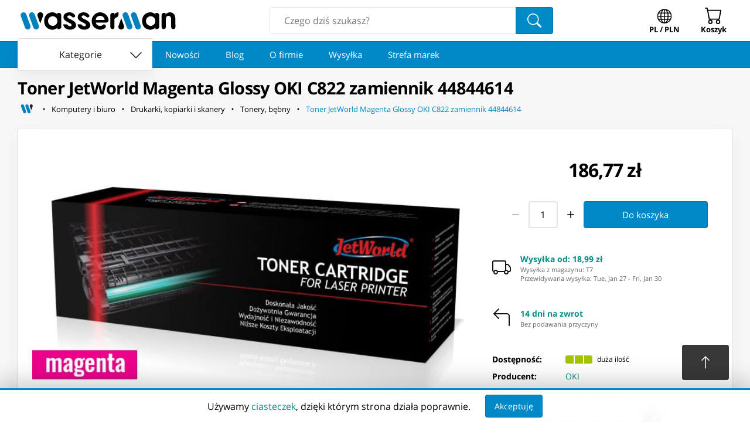

--- FILE ---
content_type: text/html; charset=utf-8
request_url: https://www.wasserman.eu/pl/p/toner-jetworld-magenta-glossy-oki-c822-zamiennik-44844614-1196831
body_size: 21083
content:
<!DOCTYPE html><html lang="pl" prefix="og: http://ogp.me/ns#"><head><meta charSet="utf-8"/><meta content="MtOU8mNL4E8_opKjbTAxDlZR2jCptNFksP_cyuEu9KA" name="google-site-verification"/><meta content="width=device-width, initial-scale=1.0" name="viewport"/><title>Toner JetWorld Magenta Glossy OKI C822 zamiennik 44844614 | Wasserman.eu</title><link href="https://www.wasserman.eu/pl/p/toner-jetworld-magenta-glossy-oki-c822-zamiennik-44844614-1196831" rel="canonical"/><link href="https://www.wasserman.eu/en/p/laser-toner-cartridge-jetworld-magenta-glossy-oki-c822-replacement-44844614-1196831" hrefLang="en" rel="alternate"/><meta content="⁨Toner JetWorld Magenta Glossy OKI C822 zamiennik 44844614⁩ - Szukasz tego produktu? Znajdziesz go na Wasserman.eu!" name="description"/><meta property="og:title" content="Toner JetWorld Magenta Glossy OKI C822 zamiennik 44844614"/><meta property="og:type" content="website"/><meta property="og:url" content="https://www.wasserman.eu/pl/p/toner-jetworld-magenta-glossy-oki-c822-zamiennik-44844614-1196831"/><meta property="og:image" content="https://cdn.wasserman.eu/generated/images/s960/2019780/toner-jetworld-magenta-glossy-oki-c822-zamiennik-44844614"/><link rel="image_src" href="https://cdn.wasserman.eu/generated/images/s960/2019780/toner-jetworld-magenta-glossy-oki-c822-zamiennik-44844614"/><meta property="twitter:card" content="summary_large_image"/><meta property="twitter:image:src" content="https://cdn.wasserman.eu/generated/images/s960/2019780/toner-jetworld-magenta-glossy-oki-c822-zamiennik-44844614"/><meta name="next-head-count" content="14"/><link rel="preconnect" href="https://cdn.wasserman.eu"/><link rel="preload" as="font" href="https://fonts.gstatic.com/s/opensans/v23/mem8YaGs126MiZpBA-UFW50bf8pkAp6a.woff2" type="font/woff2" crossorigin="anonymous"/><link rel="preload" as="font" href="https://fonts.gstatic.com/s/opensans/v23/mem8YaGs126MiZpBA-UFVZ0bf8pkAg.woff2" type="font/woff2" crossorigin="anonymous"/><link rel="preload" as="font" href="https://fonts.gstatic.com/s/opensans/v23/mem5YaGs126MiZpBA-UN7rgOXOhpKKSTj5PW.woff2" type="font/woff2" crossorigin="anonymous"/><link rel="preload" as="font" href="https://fonts.gstatic.com/s/opensans/v23/mem5YaGs126MiZpBA-UN7rgOUuhpKKSTjw.woff2" type="font/woff2" crossorigin="anonymous"/><meta name="apple-mobile-web-app-capable" content="yes"/><meta name="HandheldFriendly" content="true"/><meta name="theme-color" content="#0188c6"/><link rel="shortcut icon" href="/static/images/favicon.png"/><meta property="og:site_name" content="Wasserman Sklep Internetowy"/><link rel="preload" href="/_next/static/css/c9d9c3480612cc63.css" as="style"/><link rel="stylesheet" href="/_next/static/css/c9d9c3480612cc63.css" data-n-g=""/><noscript data-n-css=""></noscript><script defer="" nomodule="" src="/_next/static/chunks/polyfills-c67a75d1b6f99dc8.js"></script><script src="/_next/static/chunks/webpack-6aaaad4972f835e6.js" defer=""></script><script src="/_next/static/chunks/framework-0798fdfa62073c6c.js" defer=""></script><script src="/_next/static/chunks/main-c213e780bf55c617.js" defer=""></script><script src="/_next/static/chunks/pages/_app-5392166c7e523c0f.js" defer=""></script><script src="/_next/static/chunks/8072-e6a5acb25ed45b34.js" defer=""></script><script src="/_next/static/chunks/8117-157202fd53218abd.js" defer=""></script><script src="/_next/static/chunks/pages/p/%5B...slug%5D-c9bdbb1773541385.js" defer=""></script><script src="/_next/static/FFcJ5IXXT637_OUXfcQAG/_buildManifest.js" defer=""></script><script src="/_next/static/FFcJ5IXXT637_OUXfcQAG/_ssgManifest.js" defer=""></script><style id="__jsx-87bfa8a6c7be0f79">.breadcrumbs-home-icon{width:1.5em;height:1.5em;stroke-width:2px}.ws-go-back svg{margin-right:5px;margin-top:-10px;margin-bottom:-10px}.ws-breadcrumbs-home{width:32px;height:32px;min-width:initial;font-size:1rem;margin:0;padding:0;margin-right:5px;-webkit-border-radius:.25rem;-moz-border-radius:.25rem;border-radius:.25rem;color:black}.ws-breadcrumbs-home:hover svg,.ws-breadcrumbs-home:focus svg{fill:var(--ws-secondary-light)!important}</style><style id="__jsx-edc2f333b112fbb3">.full-element.jsx-e5d73c7a974f7736{margin:0;padding:0;display:-webkit-box;display:-webkit-flex;display:-moz-box;display:-ms-flexbox;display:flex;-webkit-box-align:center;-webkit-align-items:center;-moz-box-align:center;-ms-flex-align:center;align-items:center;-webkit-flex-wrap:wrap;-ms-flex-wrap:wrap;flex-wrap:wrap;min-width:0}.full-element.jsx-e5d73c7a974f7736:last-child{-webkit-box-flex:1;-webkit-flex:1;-moz-box-flex:1;-ms-flex:1;flex:1;-webkit-flex-wrap:nowrap;-ms-flex-wrap:nowrap;flex-wrap:nowrap}.last-button.jsx-e5d73c7a974f7736{color:var(--ws-primary);white-space:nowrap;overflow:hidden;-o-text-overflow:ellipsis;text-overflow:ellipsis;text-align:left;-webkit-box-pack:start;-webkit-justify-content:flex-start;-moz-box-pack:start;-ms-flex-pack:start;justify-content:flex-start;white-space:nowrap;overflow:hidden;-o-text-overflow:ellipsis;text-overflow:ellipsis;display:inline;text-align:left}.full.jsx-e5d73c7a974f7736{display:none;-webkit-box-align:center;-webkit-align-items:center;-moz-box-align:center;-ms-flex-align:center;align-items:center;-webkit-flex-wrap:wrap;-ms-flex-wrap:wrap;flex-wrap:wrap;list-style:none;margin-top:.2rem}.mini.jsx-e5d73c7a974f7736{display:-webkit-box;display:-webkit-flex;display:-moz-box;display:-ms-flexbox;display:flex;-webkit-box-align:center;-webkit-align-items:center;-moz-box-align:center;-ms-flex-align:center;align-items:center;-webkit-flex-wrap:wrap;-ms-flex-wrap:wrap;flex-wrap:wrap;margin-top:.2rem}@media screen and (min-width:768px){.mini.jsx-e5d73c7a974f7736{display:none}.full.jsx-e5d73c7a974f7736{display:-webkit-box;display:-webkit-flex;display:-moz-box;display:-ms-flexbox;display:flex}}</style><style id="__jsx-771116b8bad5b2ab">.thumb.jsx-771116b8bad5b2ab{width:70px;height:70px;padding:8px;-o-object-fit:contain;object-fit:contain;border:solid 1px#ddd;-webkit-border-radius:var(--ws-roundness);-moz-border-radius:var(--ws-roundness);border-radius:var(--ws-roundness);margin:0 .25rem;margin-top:.5rem;margin-bottom:0;cursor:pointer;-webkit-transition:ease-in.1s border-color;-moz-transition:ease-in.1s border-color;-o-transition:ease-in.1s border-color;transition:ease-in.1s border-color}.thumb[data-active="1"].jsx-771116b8bad5b2ab{border:solid 1px var(--ws-primary)}.image.jsx-771116b8bad5b2ab{display:block;-o-object-fit:contain;object-fit:contain;-o-object-position:center;object-position:center;margin:0 auto;cursor:pointer;height:280px}@media(min-width:350px){.image.jsx-771116b8bad5b2ab{height:300px}}@media(min-width:400px){.image.jsx-771116b8bad5b2ab{height:320px}}@media(min-width:450px){.image.jsx-771116b8bad5b2ab{height:360px}}@media(min-width:500px){.image.jsx-771116b8bad5b2ab{height:380px}}@media(min-width:800px){.image.jsx-771116b8bad5b2ab{height:450px}}</style><style id="__jsx-95134beb04c4401c">.wrapper.jsx-95134beb04c4401c{display:-webkit-box;display:-webkit-flex;display:-moz-box;display:-ms-flexbox;display:flex}.wrapper.jsx-95134beb04c4401c input.jsx-95134beb04c4401c{text-align:center;padding:10px 5px}.wrapper.jsx-95134beb04c4401c button.jsx-95134beb04c4401c{padding:10px 5px;margin:0 5px}</style><style id="__jsx-37fc8d9e3f3e92e9">.ws-product__add-to-cart{display:-webkit-box;display:-webkit-flex;display:-moz-box;display:-ms-flexbox;display:flex;-webkit-box-align:center;-webkit-align-items:center;-moz-box-align:center;-ms-flex-align:center;align-items:center;-webkit-flex-wrap:wrap;-ms-flex-wrap:wrap;flex-wrap:wrap;-webkit-box-pack:center;-webkit-justify-content:center;-moz-box-pack:center;-ms-flex-pack:center;justify-content:center;margin:-5px auto;max-width:350px;position:relative}.ws-product__add-to-cart__quantity{display:-webkit-box;display:-webkit-flex;display:-moz-box;display:-ms-flexbox;display:flex;-webkit-box-align:center;-webkit-align-items:center;-moz-box-align:center;-ms-flex-align:center;align-items:center;-webkit-box-pack:center;-webkit-justify-content:center;-moz-box-pack:center;-ms-flex-pack:center;justify-content:center;margin:5px 0}.ws-product__add-to-cart__unavailable{display:-webkit-box;display:-webkit-flex;display:-moz-box;display:-ms-flexbox;display:flex;-webkit-box-align:center;-webkit-align-items:center;-moz-box-align:center;-ms-flex-align:center;align-items:center;-webkit-box-pack:center;-webkit-justify-content:center;-moz-box-pack:center;-ms-flex-pack:center;justify-content:center;margin:5px 0;padding:0 8px}.ws-product__add-to-cart__loading{display:-webkit-box;display:-webkit-flex;display:-moz-box;display:-ms-flexbox;display:flex;-webkit-box-align:center;-webkit-align-items:center;-moz-box-align:center;-ms-flex-align:center;align-items:center;-webkit-box-pack:center;-webkit-justify-content:center;-moz-box-pack:center;-ms-flex-pack:center;justify-content:center;position:absolute;top:0;left:0;right:0;bottom:0;background:#fff}</style><style id="__jsx-793437b97dfa6ff7">.wrapper.jsx-793437b97dfa6ff7{display:-webkit-box;display:-webkit-flex;display:-moz-box;display:-ms-flexbox;display:flex;-webkit-box-align:center;-webkit-align-items:center;-moz-box-align:center;-ms-flex-align:center;align-items:center;-webkit-box-pack:center;-webkit-justify-content:center;-moz-box-pack:center;-ms-flex-pack:center;justify-content:center}.wrapper.jsx-793437b97dfa6ff7 svg{width:2rem;height:2rem;color:#111;margin-right:1rem;-webkit-flex-shrink:0;-ms-flex-negative:0;flex-shrink:0}.h.jsx-793437b97dfa6ff7{padding:0;font-weight:var(--ws-text-bold)}.info.jsx-793437b97dfa6ff7{-webkit-box-flex:1;-webkit-flex-grow:1;-moz-box-flex:1;-ms-flex-positive:1;flex-grow:1}</style><style id="__jsx-cbe7d414888e334e">.wrapper.jsx-cbe7d414888e334e{display:-webkit-inline-box;display:-webkit-inline-flex;display:-moz-inline-box;display:-ms-inline-flexbox;display:inline-flex;-webkit-box-align:center;-webkit-align-items:center;-moz-box-align:center;-ms-flex-align:center;align-items:center;-webkit-flex-wrap:wrap;-ms-flex-wrap:wrap;flex-wrap:wrap}.wrapper.jsx-cbe7d414888e334e small{margin:0 .5rem;margin-top:.25rem}.bars.jsx-cbe7d414888e334e{margin-top:.25rem;-webkit-border-radius:.5em;-moz-border-radius:.5em;border-radius:.5em;display:-webkit-inline-box;display:-webkit-inline-flex;display:-moz-inline-box;display:-ms-inline-flexbox;display:inline-flex;-webkit-box-align:center;-webkit-align-items:center;-moz-box-align:center;-ms-flex-align:center;align-items:center}.bar.jsx-cbe7d414888e334e{display:inline-block;height:1em;width:1em;margin:0 1px;background:#ccc}.bar.jsx-cbe7d414888e334e:first-of-type{-webkit-border-radius:.25em 0 0 .25em;-moz-border-radius:.25em 0 0 .25em;border-radius:.25em 0 0 .25em;margin-left:0}.bar.jsx-cbe7d414888e334e:last-of-type{-webkit-border-radius:0 .25em .25em 0;-moz-border-radius:0 .25em .25em 0;border-radius:0 .25em .25em 0;margin-right:0}.bar[data-av="1"].jsx-cbe7d414888e334e{background:var(--ws-attention)}.bar[data-av="2"].jsx-cbe7d414888e334e{background:rgb(255,152,0)}.bar[data-av="3"].jsx-cbe7d414888e334e{background:#a6c307}</style><style id="__jsx-267712cc4114a74f">.wrapper.jsx-267712cc4114a74f dl{margin-bottom:0;display:-webkit-box;display:-webkit-flex;display:-moz-box;display:-ms-flexbox;display:flex;-webkit-flex-wrap:wrap;-ms-flex-wrap:wrap;flex-wrap:wrap;width:100%;margin:0;-webkit-box-align:center;-webkit-align-items:center;-moz-box-align:center;-ms-flex-align:center;align-items:center;font-size:.875rem}.wrapper.jsx-267712cc4114a74f dt{width:105px;margin:0;margin-right:20px;margin-bottom:8px;font-weight:var(--ws-text-bold)}.wrapper.jsx-267712cc4114a74f dd{width:-webkit-calc(100% - 125px);width:-moz-calc(100% - 125px);width:calc(100% - 125px);margin:0;margin-bottom:8px}.wrapper.jsx-267712cc4114a74f dd img{max-width:100%;max-height:40px}.share.jsx-267712cc4114a74f{display:-webkit-box;display:-webkit-flex;display:-moz-box;display:-ms-flexbox;display:flex;-webkit-box-align:center;-webkit-align-items:center;-moz-box-align:center;-ms-flex-align:center;align-items:center;-webkit-box-pack:center;-webkit-justify-content:center;-moz-box-pack:center;-ms-flex-pack:center;justify-content:center;margin-top:.5rem}.share.jsx-267712cc4114a74f strong{margin-right:.5em;font-weight:normal}</style></head><body><div id="__next"><header class="ws-header"><div class="ws-header__outer"><div class="ws-header__container"><div class="ws-container ws-header__main"><a href="/pl" title="Wasserman.eu - Wszystko dla Wszystkich" class="ws-logo ws-header__logo"><svg xmlns="http://www.w3.org/2000/svg" version="1.2" viewBox="0 -800 30000 6000" preserveAspectRatio="xMidYMid" fill-rule="evenodd" width="275px" height="55px"><g class="ws-logo__wg"><path class="ws-logo__w1" fill="#0182BE" d="M925 647c276-99 584 44 684 319l780 2139a534 534 0 01-318 683 535 535 0 01-684-318L606 1330a537 537 0 01319-683z"></path><path class="ws-logo__w2" fill="#0182BE" d="M2488 647c276-99 584 44 684 319l780 2139a534 534 0 01-318 683 535 535 0 01-684-318l-781-2140a537 537 0 01319-683z"></path><path class="ws-logo__w3" d="M4250 612c-373 0-639 311-523 718l498 1374c90-244 185-503 501-1373 129-353-96-719-476-719z"></path></g><g class="ws-logo__mg"><path class="ws-logo__m1" d="M19277 3821c373 0 640-312 523-718l-498-1374c-90 243-185 503-501 1373-128 353 97 719 476 719z"></path><path class="ws-logo__m2" fill="#0182BE" d="M21041 3784a535 535 0 01-684-318l-781-2140a537 537 0 01319-683c276-99 584 44 684 319l780 2139a534 534 0 01-318 683z"></path><path class="ws-logo__m3" fill="#0182BE" d="M22604 3784a535 535 0 01-684-318l-781-2140a537 537 0 01319-683c276-99 584 44 684 319l780 2139a534 534 0 01-318 683z"></path></g><path class="ws-logo__a1" d="M6541 1348c484 0 877 401 877 895 0 495-393 896-877 896a887 887 0 01-878-896c0-494 393-895 878-895zm0 0zm1591-192v2170c0 57-12 112-35 165a455 455 0 01-397 267h-277v-329c-354 484-1073 520-1585 296-189-83-349-196-481-340a1516 1516 0 01-305-510c-72-196-107-409-107-640 0-230 36-444 110-641a1421 1421 0 01802-851c526-222 1194-171 1566 299V724h277c58 0 113 12 165 35a455 455 0 01267 397z"></path><path class="ws-logo__s1" d="M9694 622c234 0 562 88 759 262 370 325 266 522 167 601a400 400 0 01-537-77 545 545 0 00-461-208c-203 3-352 102-352 260 0 475 1584 506 1623 1549 16 432-388 820-1097 840-159 4-385-22-524-65-138-43-262-107-369-191-108-85-197-189-265-313s-112-268-129-430h457c72 0 202 14 248 43 215 138 210 323 556 323 172 0 298-101 294-238-16-467-1518-551-1518-1447 0-626 503-909 1148-909z"></path><path class="ws-logo__s2" d="M12350 622c234 0 562 88 759 262 370 325 266 522 167 601a400 400 0 01-537-77 543 543 0 00-460-208c-204 3-353 102-353 260 0 475 1584 506 1623 1549 16 432-388 820-1097 840-159 4-385-22-524-65-138-43-262-107-369-191-108-85-197-189-265-313s-112-268-129-430h457c72 0 202 14 248 43 215 138 210 323 556 323 172 0 298-101 294-238-16-467-1518-551-1518-1447 0-626 503-909 1148-909z"></path><path class="ws-logo__e1" d="M15373 1272c454 0 821 338 822 755h-1645c1-417 369-755 823-755zm0 0zm629 1591h44c351 0 531 380 263 654a895 895 0 01-276 189c-107 49-221 85-340 108a1532 1532 0 01-932-92 1603 1603 0 01-968-1476c0-216 40-422 121-620a1626 1626 0 01834-872 1526 1526 0 011202-17c189 78 357 184 504 319 148 135 267 292 357 473 90 179 135 372 135 577 0 115-42 213-124 294a410 410 0 01-297 121h-1944c69 676 1044 796 1421 342z"></path><path class="ws-logo__r1" d="M17268 3315V1155c0-57 11-112 35-164a451 451 0 01232-232c52-23 107-35 164-35h326v318a755 755 0 01317-323c127-65 276-97 445-97v423c0 616-574 423-760 840l3 1402c0 247-62 463-364 463-277 0-398-231-398-435z"></path><path class="ws-logo__a2" d="M24777 1348c484 0 877 401 877 895 0 495-393 896-877 896a887 887 0 01-878-896c0-494 393-895 878-895zm0 0zm1591-192v2170c0 58-12 112-35 165a455 455 0 01-397 267h-277v-329c-354 484-1073 520-1585 296-189-83-349-196-481-340a1516 1516 0 01-305-510c-72-196-107-409-107-640 0-230 36-444 110-641a1421 1421 0 01802-851c526-222 1194-171 1566 299V724h277c58 0 113 12 165 35a455 455 0 01267 397z"></path><path class="ws-logo__n1" d="M26817 3315V1155c0-304 174-431 456-431h279v318a848 848 0 01359-315c150-70 305-105 467-105 689 0 1000 574 1000 1265 0 362 12 1051 12 1395 0 226-66 464-379 464-292 0-412-193-417-437-5-260 3-985-1-1380-6-529-259-650-526-650-282 0-456 178-457 685l-1 1324c0 275-142 458-404 458-241 0-388-150-388-431z"></path></svg></a><form class="ws-search-box"><input autoComplete="off" name="search" placeholder="Czego dziś szukasz?" type="text" value=""/><button class="ws-button ws-search-box__button"><svg xmlns="http://www.w3.org/2000/svg" viewBox="0 0 16 16" width="1em" height="1em" fill="currentColor" class="bi bi-search" style="height:24px;width:24px"><path d="M11.742 10.344a6.5 6.5 0 1 0-1.397 1.398h-.001q.044.06.098.115l3.85 3.85a1 1 0 0 0 1.415-1.414l-3.85-3.85a1 1 0 0 0-.115-.1zM12 6.5a5.5 5.5 0 1 1-11 0 5.5 5.5 0 0 1 11 0"></path></svg></button></form><button class="ws-button ws-navigator__button ws-navigator__locale ws-locale-switcher" aria-haspopup="true"><svg xmlns="http://www.w3.org/2000/svg" viewBox="0 0 16 16" width="1em" height="1em" fill="currentColor" class="bi bi-globe" style="width:30px;height:30px;transform:scale(0.825) translateY(2px);color:inherit"><path d="M0 8a8 8 0 1 1 16 0A8 8 0 0 1 0 8m7.5-6.923c-.67.204-1.335.82-1.887 1.855A8 8 0 0 0 5.145 4H7.5zM4.09 4a9.3 9.3 0 0 1 .64-1.539 7 7 0 0 1 .597-.933A7.03 7.03 0 0 0 2.255 4zm-.582 3.5c.03-.877.138-1.718.312-2.5H1.674a7 7 0 0 0-.656 2.5zM4.847 5a12.5 12.5 0 0 0-.338 2.5H7.5V5zM8.5 5v2.5h2.99a12.5 12.5 0 0 0-.337-2.5zM4.51 8.5a12.5 12.5 0 0 0 .337 2.5H7.5V8.5zm3.99 0V11h2.653c.187-.765.306-1.608.338-2.5zM5.145 12q.208.58.468 1.068c.552 1.035 1.218 1.65 1.887 1.855V12zm.182 2.472a7 7 0 0 1-.597-.933A9.3 9.3 0 0 1 4.09 12H2.255a7 7 0 0 0 3.072 2.472M3.82 11a13.7 13.7 0 0 1-.312-2.5h-2.49c.062.89.291 1.733.656 2.5zm6.853 3.472A7 7 0 0 0 13.745 12H11.91a9.3 9.3 0 0 1-.64 1.539 7 7 0 0 1-.597.933M8.5 12v2.923c.67-.204 1.335-.82 1.887-1.855q.26-.487.468-1.068zm3.68-1h2.146c.365-.767.594-1.61.656-2.5h-2.49a13.7 13.7 0 0 1-.312 2.5m2.802-3.5a7 7 0 0 0-.656-2.5H12.18c.174.782.282 1.623.312 2.5zM11.27 2.461c.247.464.462.98.64 1.539h1.835a7 7 0 0 0-3.072-2.472c.218.284.418.598.597.933M10.855 4a8 8 0 0 0-.468-1.068C9.835 1.897 9.17 1.282 8.5 1.077V4z"></path></svg><div>PL / PLN</div></button><button class="ws-button ws-navigator__button ws-navigator__cart"><div class="ws-badge ws-badge--hidden"><svg xmlns="http://www.w3.org/2000/svg" viewBox="0 0 16 16" width="1em" height="1em" fill="currentColor" class="bi bi-cart" style="width:30px;height:30px;color:inherit"><path d="M0 1.5A.5.5 0 0 1 .5 1H2a.5.5 0 0 1 .485.379L2.89 3H14.5a.5.5 0 0 1 .491.592l-1.5 8A.5.5 0 0 1 13 12H4a.5.5 0 0 1-.491-.408L2.01 3.607 1.61 2H.5a.5.5 0 0 1-.5-.5M3.102 4l1.313 7h8.17l1.313-7zM5 12a2 2 0 1 0 0 4 2 2 0 0 0 0-4m7 0a2 2 0 1 0 0 4 2 2 0 0 0 0-4m-7 1a1 1 0 1 1 0 2 1 1 0 0 1 0-2m7 0a1 1 0 1 1 0 2 1 1 0 0 1 0-2"></path></svg><div class="ws-badge__badge"></div></div><div>Koszyk</div></button></div></div></div><nav class="ws-link-scroller" data-hidecategories="0"><div><div class="ws-header-departments"><button class="ws-button ws-button--contained ws-button--white ws-departments-toggle-btn" data-open="0"><span>Kategorie</span> <svg xmlns="http://www.w3.org/2000/svg" viewBox="0 0 16 16" width="1em" height="1em" fill="currentColor" class="bi bi-chevron-down"><path fill-rule="evenodd" d="M1.646 4.646a.5.5 0 0 1 .708 0L8 10.293l5.646-5.647a.5.5 0 0 1 .708.708l-6 6a.5.5 0 0 1-.708 0l-6-6a.5.5 0 0 1 0-.708"></path></svg></button></div><div class="ws-scroller ws-link-scroller__scroller"><div class="ws-scroller__rail"><a class="ws-button ws-button--link ws-button--large" href="https://www.wasserman.eu/pl/new">Nowości</a><a class="ws-button ws-button--link ws-button--large" href="https://www.wasserman.eu/pl/blog">Blog</a><a class="ws-button ws-button--link ws-button--large" href="https://www.wasserman.eu/pl/firma-wasserman">O firmie</a><a class="ws-button ws-button--link ws-button--large" href="https://www.wasserman.eu/pl/wysylka">Wysyłka</a><a class="ws-button ws-button--link ws-button--large" href="https://www.wasserman.eu/pl/strefa-marek">Strefa marek</a></div></div></div></nav></header><main><style>.section {
  max-width: var(--ws-max-width);
  margin: 1rem auto;
}

.section-jumps {
  display: none;
}

.section:last-of-type {
  margin-bottom: 0;
}

.hero {
  background: white;
  padding: 12px;
  margin: 0 auto;
  margin-bottom: 1rem;

  display: grid;
  grid-template-areas: 'gallery' 'card';
  grid-template-columns: minmax(0, 1fr);
  grid-gap: 1rem;
}

.gallery {
  grid-area: gallery;
  contain: layout paint style;
}

.card {
  grid-area: card;
  contain: layout style;
  display: flex;
  flex-direction: column;
  justify-content: space-evenly;
}

.card > div {
  margin-top: 1rem;
}

.card > div:first-child {
  margin-top: 0;
}

.prices {
  display: grid;
  grid-template-columns: minmax(0, 1fr);
  justify-items: center;
  margin-bottom: -10px;
}

.tab-btn svg {
  margin: -5px 0;
  margin-right: 0.5rem;
  font-size: 1.5em;
}

.reviews-split {
  display: flex;
  flex-wrap: wrap;
  justify-content: space-around;
  align-items: center;
}

@media (min-width: 800px) {
  .hero {
    padding: 24px;
    grid-template-areas: 'gallery card';
    grid-template-columns: minmax(0, 2fr) minmax(0, 1fr);
  }

  .prices[data-raty='1'] {
    grid-template-columns: minmax(0, 1fr) minmax(0, 1fr);
    align-items: center;
    min-height: 91px;
    grid-gap: 1rem;
  }
}

.top-container {
  padding-top: 0.5rem;
}

@media (min-width: 800px) {
  .section-jumps {
    display: grid;
    grid-auto-columns: auto;
    grid-auto-flow: column;
    grid-gap: 1rem;
    justify-content: center;
  }
  .section .heading {
    font-size: 1.8rem;
  }
  .top-container {
    padding-top: 1rem;
    padding-bottom: 1rem;
  }
}

.price-promo-info {
  display: flex;
  flex-wrap: wrap;
  justify-content: center;
  align-items: center;
  font-size: 0.875rem;
}

.price-promo-info .ws-product-badge {
  margin: 0 10px;
}

.main-price {
  font-size: 2rem;
  font-family: var(--ws-heading-font);
  font-weight: var(--ws-heading-weight);
  letter-spacing: var(--ws-heading-letter-spacing);
  text-align: center;
}

.bundle-item-title {
  font-size: 1.4rem;
}
.bundle-item-title a {
  text-decoration: none;
}
.bundle-item-title a:hover,
.bundle-item-title a:focus {
  text-decoration: underline;
}

.bundle-item-photo {
  width: 100%;
  max-height: 200px;
  margin-bottom: 0.5rem;
  object-fit: contain;
}

.bundle-item-price-quantity-container {
  margin: 10px 0;
  font-family: var(--ws-heading-font);
}

.bundle-item-quantity,
.bundle-item-price {
  font-family: var(--ws-heading-font);
  font-weight: var(--ws-heading-weight);
  letter-spacing: var(--ws-heading-letter-spacing);
}

@media (min-width: 600px) {
  .bundle-item-price-quantity-container {
    display: flex;
  }
  .bundle-item-price-group {
    margin-right: 1rem;
  }
  .bundle-item {
    display: flex;
  }
  .bundle-item-photo {
    width: 200px;
    height: 100%;
    margin-right: 1rem;
    margin-bottom: 0;
  }
}
@media (min-width: 700px) {
  .bundle-item-photo {
    margin-right: 1.5rem;
  }
}
@media (min-width: 800px) {
  .bundle-item {
    display: flex;
    flex-wrap: wrap;
  }
  .bundle-item > div {
    width: 100%;
  }
  .bundle-item > p {
    width: 100%;
    align-self: flex-end;
  }
  .bundle-item-photo {
    margin-left: 0.5rem;
    margin-right: 2rem;
  }
}
@media (min-width: 1000px) {
  .bundle-item-title {
    font-size: 1.6rem;
  }
}

.ws-product-description {
  font-size: 1rem;
  contain: layout paint style;
}

.ws-product-description *:first-child {
  margin-top: 0;
}

.ws-product-description *:last-child {
  margin-bottom: 0;
}

.ws-product-description p {
  margin: 1rem 0;
}

.ws-product-description a {
  color: var(--ws-secondary);
  text-decoration: none;
}

.ws-product-description a:hover {
  color: var(--ws-secondary-light);
}

.ws-product-description a:focus {
  color: var(--ws-secondary-dark);
  text-decoration: underline;
}

.ws-product-description h1,
.ws-product-description h2,
.ws-product-description h3 {
  line-height: 1.25;
  font-family: var(--ws-heading-font);
  font-weight: var(--ws-heading-weight);
  letter-spacing: var(--ws-heading-letter-spacing);
  color: #000;
  display: block;
  font-size: 1.5rem;
  margin: 2rem 0;
}

.ws-product-description h2 {
  font-size: 1.5rem;
  margin: 1rem 0;
}
.ws-product-description h2 span {
  font-size: 1.5rem;
}

.ws-product-description h3 {
  font-size: 1.2rem;
  margin: 1rem 0;
}
.ws-product-description :h3 span {
  font-size: 1.2rem;
}

.ws-product-description table {
  width: 100%;
}

.ws-product-description ul,
.ws-product-description ol {
  padding-left: 16px !important;
  margin: 1rem 0;
}

.ws-product-description ul {
  list-style: disc;
}

.ws-product-description ol {
  list-style: decimal;
}

.ws-product-description :is(ul, ol) :is(p, li) {
  margin: 0;
}

.ws-product-description__section {
  display: flex;
  flex-direction: column;
  align-items: center;
  gap: 1.5rem;
}

.ws-product-description__section + .ws-product-description__section {
  margin-top: 1.5rem;
}

.ws-product-description__section__item {
  flex: 1;
}

.ws-product-description__section__item img {
  width: 100%;
  object-fit: contain;
}

.ws-product__no-description {
  display: flex;
  align-items: center;
  justify-content: center;
  flex-wrap: wrap;
  padding-right: 0.5rem;
}

.ws-product__no-description__icon {
  font-size: 2rem;
  margin: 5px 10px;
  flex-shrink: 0;
}

.ws-product__description-disclaimer {
  display: flex;
  align-items: center;
  justify-content: center;
  flex-wrap: wrap;
  padding-right: 0.5rem;
  font-size: 0.825rem;
  padding: 0;
}

@media (min-width: 500px) {
  .ws-product__no-description,
  .ws-product__description-disclaimer {
    flex-wrap: nowrap;
  }
}

@media (min-width: 800px) {
  .ws-product-description__section {
    flex-direction: row;
  }
}
</style><link as="image" href="https://cdn.wasserman.eu/generated/images/s960/2019780/toner-jetworld-magenta-glossy-oki-c822-zamiennik-44844614" rel="preload"/><div class="ws-background" style="padding-bottom:1rem"><div class="ws-container top-container"><h1 class="ws-heading ws-heading--major">Toner JetWorld Magenta Glossy OKI C822 zamiennik 44844614</h1><nav class="jsx-e5d73c7a974f7736"><ol class="jsx-e5d73c7a974f7736 full"><li class="jsx-e5d73c7a974f7736"><a href="https://www.wasserman.eu/pl" aria-label="Strona główna" class="jsx-e5d73c7a974f7736 ws-button ws-button--link ws-button--small ws-button--icon ws-breadcrumbs-home"><svg class="breadcrumbs-home-icon" version="1.2" viewBox="200 1400 5000 1800" preserveAspectRatio="xMidYMid" xmlns="http://www.w3.org/2000/svg"><g><path fill="#0182BE" d="M 925,647 L 925,647 C 1201,548 1509,691 1609,966 L 2389,3105 C 2489,3381 2346,3688 2071,3788 L 2071,3788 C 1794,3888 1487,3745 1387,3470 1035,2507 1160,2848 606,1330 507,1055 650,748 925,647 Z"></path><path fill="#0182BE" d="M 2488,647 L 2488,647 C 2764,548 3072,691 3172,966 L 3952,3105 C 4052,3381 3909,3688 3634,3788 L 3634,3788 C 3357,3888 3050,3745 2950,3470 2598,2507 2723,2848 2169,1330 2070,1055 2213,748 2488,647 Z"></path><path fill="#222" d="M 4250,612 C 3877,612 3611,923 3727,1330 L 4225,2704 C 4315,2460 4410,2201 4726,1331 4855,978 4630,612 4250,612 Z"></path></g></svg></a></li><li class="jsx-e5d73c7a974f7736 full-element"><svg xmlns="http://www.w3.org/2000/svg" viewBox="0 0 16 16" width="1em" height="1em" fill="currentColor" class="bi bi-dot"><path d="M8 9.5a1.5 1.5 0 1 0 0-3 1.5 1.5 0 0 0 0 3"></path></svg><a href="https://www.wasserman.eu/pl/c/komputery-i-biuro-3070" aria-label="Komputery i biuro" class="jsx-e5d73c7a974f7736 ws-button ws-button--link ws-button--small">Komputery i biuro</a></li><li class="jsx-e5d73c7a974f7736 full-element"><svg xmlns="http://www.w3.org/2000/svg" viewBox="0 0 16 16" width="1em" height="1em" fill="currentColor" class="bi bi-dot"><path d="M8 9.5a1.5 1.5 0 1 0 0-3 1.5 1.5 0 0 0 0 3"></path></svg><a href="https://www.wasserman.eu/pl/c/komputery-i-biuro/drukarki-kopiarki-i-skanery-3098" aria-label="Drukarki, kopiarki i skanery" class="jsx-e5d73c7a974f7736 ws-button ws-button--link ws-button--small">Drukarki, kopiarki i skanery</a></li><li class="jsx-e5d73c7a974f7736 full-element"><svg xmlns="http://www.w3.org/2000/svg" viewBox="0 0 16 16" width="1em" height="1em" fill="currentColor" class="bi bi-dot"><path d="M8 9.5a1.5 1.5 0 1 0 0-3 1.5 1.5 0 0 0 0 3"></path></svg><a href="https://www.wasserman.eu/pl/c/komputery-i-biuro/drukarki-kopiarki-i-skanery/tonery-bebny-3154" aria-label="Tonery, bębny" class="jsx-e5d73c7a974f7736 ws-button ws-button--link ws-button--small">Tonery, bębny</a></li><li class="jsx-e5d73c7a974f7736 full-element"><svg xmlns="http://www.w3.org/2000/svg" viewBox="0 0 16 16" width="1em" height="1em" fill="currentColor" class="bi bi-dot"><path d="M8 9.5a1.5 1.5 0 1 0 0-3 1.5 1.5 0 0 0 0 3"></path></svg><a href="https://www.wasserman.eu/pl/p/toner-jetworld-magenta-glossy-oki-c822-zamiennik-44844614-1196831" aria-label="Toner JetWorld Magenta Glossy OKI C822 zamiennik 44844614" class="jsx-e5d73c7a974f7736 ws-button ws-button--link ws-button--small last-button">Toner JetWorld Magenta Glossy OKI C822 zamiennik 44844614</a></li></ol><div class="jsx-e5d73c7a974f7736 mini"><a href="https://www.wasserman.eu/pl/c/komputery-i-biuro/drukarki-kopiarki-i-skanery/tonery-bebny-3154" aria-label="Tonery, bębny" class="jsx-e5d73c7a974f7736 ws-button ws-button--link ws-button--small ws-button--icon ws-go-back"><svg xmlns="http://www.w3.org/2000/svg" viewBox="0 0 16 16" width="1em" height="1em" fill="currentColor" class="bi bi-chevron-left"><path fill-rule="evenodd" d="M11.354 1.646a.5.5 0 0 1 0 .708L5.707 8l5.647 5.646a.5.5 0 0 1-.708.708l-6-6a.5.5 0 0 1 0-.708l6-6a.5.5 0 0 1 .708 0"></path></svg>Tonery, bębny</a></div><script type="application/ld+json">{"@context":"http://schema.org","@type":"BreadcrumbList","itemListElement":[{"@type":"ListItem","position":1,"name":"Wasserman.eu - Wszystko dla Wszystkich","item":"https://www.wasserman.eu/pl"},{"@type":"ListItem","position":2,"name":"Komputery i biuro","item":"https://www.wasserman.eu/pl/c/komputery-i-biuro-3070"},{"@type":"ListItem","position":3,"name":"Drukarki, kopiarki i skanery","item":"https://www.wasserman.eu/pl/c/komputery-i-biuro/drukarki-kopiarki-i-skanery-3098"},{"@type":"ListItem","position":4,"name":"Tonery, bębny","item":"https://www.wasserman.eu/pl/c/komputery-i-biuro/drukarki-kopiarki-i-skanery/tonery-bebny-3154"},{"@type":"ListItem","position":5,"name":"Toner JetWorld Magenta Glossy OKI C822 zamiennik 44844614","item":"https://www.wasserman.eu/pl/p/toner-jetworld-magenta-glossy-oki-c822-zamiennik-44844614-1196831"}]}</script></nav></div><div class="ws-container"><section class="ws-box hero"><div class="gallery"><div class="ws-scroller ws-scroller--permanent-buttons ws-scroller--stretch"><div class="ws-scroller__rail"><img src="https://cdn.wasserman.eu/generated/images/s960/2019780/toner-jetworld-magenta-glossy-oki-c822-zamiennik-44844614" alt="" loading="eager" class="jsx-771116b8bad5b2ab image"/></div></div><div class="ws-scroller ws-thumbs-scroller"><div class="ws-scroller__rail"><img alt="" src="https://cdn.wasserman.eu/generated/images/s240/2019780/toner-jetworld-magenta-glossy-oki-c822-zamiennik-44844614" data-active="1" class="jsx-771116b8bad5b2ab thumb"/></div></div></div><div class="card"><div class="prices" data-raty="0"><div><div class="price-promo-info"></div><div class="main-price"><span>186,77 zł</span> </div></div></div><div class="jsx-37fc8d9e3f3e92e9 buy"><div class="jsx-37fc8d9e3f3e92e9 ws-product__add-to-cart"><div class="jsx-37fc8d9e3f3e92e9 ws-product__add-to-cart__quantity"><div class="jsx-95134beb04c4401c wrapper"><button type="button" disabled="" title="zmniejsz" aria-label="zmniejsz" class="jsx-95134beb04c4401c ws-button ws-button--icon"><svg xmlns="http://www.w3.org/2000/svg" viewBox="0 0 16 16" width="1em" height="1em" fill="currentColor" class="bi bi-dash" style="font-size:1.5rem"><path d="M4 8a.5.5 0 0 1 .5-.5h7a.5.5 0 0 1 0 1h-7A.5.5 0 0 1 4 8"></path></svg></button><div style="width:50px" class="jsx-95134beb04c4401c ws-input-field"><input type="text" class="jsx-95134beb04c4401c" value="1"/></div><button type="button" title="zwiększ" aria-label="zwiększ" class="jsx-95134beb04c4401c ws-button ws-button--icon"><svg xmlns="http://www.w3.org/2000/svg" viewBox="0 0 16 16" width="1em" height="1em" fill="currentColor" class="bi bi-plus" style="font-size:1.5rem"><path d="M8 4a.5.5 0 0 1 .5.5v3h3a.5.5 0 0 1 0 1h-3v3a.5.5 0 0 1-1 0v-3h-3a.5.5 0 0 1 0-1h3v-3A.5.5 0 0 1 8 4"></path></svg></button></div></div><button style="flex-grow:1;margin:5px 0" class="jsx-37fc8d9e3f3e92e9 ws-button ws-button--large ws-button--primary ws-button--contained">Do koszyka</button></div></div><div class="jsx-793437b97dfa6ff7 wrapper"><svg xmlns="http://www.w3.org/2000/svg" viewBox="0 0 16 16" width="1em" height="1em" fill="currentColor" class="bi bi-truck"><path d="M0 3.5A1.5 1.5 0 0 1 1.5 2h9A1.5 1.5 0 0 1 12 3.5V5h1.02a1.5 1.5 0 0 1 1.17.563l1.481 1.85a1.5 1.5 0 0 1 .329.938V10.5a1.5 1.5 0 0 1-1.5 1.5H14a2 2 0 1 1-4 0H5a2 2 0 1 1-3.998-.085A1.5 1.5 0 0 1 0 10.5zm1.294 7.456A2 2 0 0 1 4.732 11h5.536a2 2 0 0 1 .732-.732V3.5a.5.5 0 0 0-.5-.5h-9a.5.5 0 0 0-.5.5v7a.5.5 0 0 0 .294.456M12 10a2 2 0 0 1 1.732 1h.768a.5.5 0 0 0 .5-.5V8.35a.5.5 0 0 0-.11-.312l-1.48-1.85A.5.5 0 0 0 13.02 6H12zm-9 1a1 1 0 1 0 0 2 1 1 0 0 0 0-2m9 0a1 1 0 1 0 0 2 1 1 0 0 0 0-2"></path></svg><div class="jsx-793437b97dfa6ff7 info"><button class="jsx-793437b97dfa6ff7 ws-button ws-button--link ws-button--secondary h">Wysyłka od<!-- -->:<!-- --> <span>18,99 zł</span></button><div class="jsx-793437b97dfa6ff7 ws-product-delivery__warehouse">Wysyłka z magazynu: ⁨T7⁩</div><div class="jsx-793437b97dfa6ff7 ws-product-delivery__estimate">Przewidywana wysyłka<!-- -->:<!-- --> <!-- -->Tue, Jan 27<!-- --> <!-- -->-<!-- --> <!-- -->Fri, Jan 30</div></div></div><div class="ws-product-return"><svg xmlns="http://www.w3.org/2000/svg" viewBox="0 0 16 16" width="1em" height="1em" fill="currentColor" class="bi bi-arrow-90deg-left"><path fill-rule="evenodd" d="M1.146 4.854a.5.5 0 0 1 0-.708l4-4a.5.5 0 1 1 .708.708L2.707 4H12.5A2.5 2.5 0 0 1 15 6.5v8a.5.5 0 0 1-1 0v-8A1.5 1.5 0 0 0 12.5 5H2.707l3.147 3.146a.5.5 0 1 1-.708.708z"></path></svg><div class="ws-product-return__info"><a class="ws-button ws-button--link ws-button--secondary" href="/pl/zwroty-i-reklamacje">14 dni na zwrot</a><span>Bez podawania przyczyny</span></div><style>
                    .ws-product-return {
                        display: flex;
                        align-items: center;
                        justify-content: flex-start;
                    }
                    .ws-product-return svg {
                        width: 2rem;
                        height: 2rem;
                        color: #111;
                        margin-right: 1rem;
                        flex-shrink: 0;
                    }
                    .ws-product-return__info {
                        flex-grow: 1;
                    }
                    .ws-product-return__info a {
                        padding: 0;
                        font-weight: var(--ws-text-bold);
                        font-size: .875rem;
                    }
                    .ws-product-return__info span {
                        display: block;
                        font-weight: var(--ws-text-regular);
                        color: #666;
                        font-size: 0.7rem;
                    }
                </style></div><div class="quick-specs"><section class="jsx-267712cc4114a74f wrapper"><dl class="jsx-267712cc4114a74f"><dt class="jsx-267712cc4114a74f">Dostępność:</dt><dd class="jsx-267712cc4114a74f"><div class="jsx-cbe7d414888e334e wrapper"><div class="jsx-cbe7d414888e334e bars"><div data-av="3" class="jsx-cbe7d414888e334e bar"></div><div data-av="3" class="jsx-cbe7d414888e334e bar"></div><div data-av="3" class="jsx-cbe7d414888e334e bar"></div></div><small class="jsx-cbe7d414888e334e">duża ilość</small></div></dd><dt class="jsx-267712cc4114a74f">Producent:</dt><dd class="jsx-267712cc4114a74f"><a href="/pl/search?q=OKI" class="jsx-267712cc4114a74f">OKI</a></dd><dt class="jsx-267712cc4114a74f">Kod produktu:</dt><dd class="jsx-267712cc4114a74f">5903163343395</dd></dl><div class="jsx-267712cc4114a74f share"><strong class="jsx-267712cc4114a74f">Udostępnij produkt:</strong><button class="ws-button"><img src="/static/images/facebook.svg" alt="Facebook" style="width:2rem;height:2rem"/></button></div></section></div></div></section><div class="section"><div class="ws-box ws-box--padding-2"><div style="display:contents"><article class="ws-product-description"><article class="ws-product-description"><section class="ws-product-description__section">
            <div class="ws-product-description__section__item"><p>Zamiennik OKI przeznaczony do modeli:OKI C822 Series, C822CDTN, C822DN, C822N</p></div>
        </section></article></article></div></div></div><div class="section ws-mobile-padding"><div class="ws-product__description-disclaimer"><p>Mimo dołożenia wszelkich starań nie gwarantujemy,
że publikowane dane techniczne i zdjęcia nie zawierają uchybień lub błędów,
które nie mogą jednak być podstawą do roszczeń.</p></div></div><div class="section" style="display:none"><div class="ws-box"><h2 class="ws-heading ws-box__heading">Opinie klientów</h2><div class="reviews-split ws-box__content"><div style="background:rgb(255, 249, 230);color:#856404;padding:1rem 1.25rem;margin:1rem 0;max-width:500px;flex-grow:1">Ten produkt nie ma jeszcze dodanych opinii.</div><div style="align-items:center;display:flex;justify-content:center;margin:0 1rem"><button class="ws-button ws-button--contained ws-button--large ws-button--primary">Dodaj opinię</button></div></div></div></div><script type="application/ld+json">{"@context":"http://schema.org/","@type":"Product","description":"Zamiennik OKI przeznaczony do modeli:OKI C822 Series, C822CDTN, C822DN, C822N","image":["2019780/toner-jetworld-magenta-glossy-oki-c822-zamiennik-44844614"],"mpn":null,"name":"Toner JetWorld Magenta Glossy OKI C822 zamiennik 44844614","sku":"1196831","brand":{"@type":"Brand","name":"OKI"},"gtin13":"5903163343395","offers":{"@type":"Offer","availability":"http://schema.org/InStock","price":"186.77","priceCurrency":"PLN","seller":{"@type":"Organization","name":"Wasserman.eu"},"shippingDetails":[{"@type":"OfferShippingDetails","deliveryTime":{"@type":"ShippingDeliveryTime","handlingTime":{"@type":"QuantitativeValue","maxValue":2,"minValue":1,"unitCode":"DAY"},"transitTime":{"@type":"QuantitativeValue","maxValue":4,"minValue":1,"unitCode":"DAY"}},"shippingDestination":{"@type":"DefinedRegion","addressCountry":"PL"},"shippingRate":{"@type":"MonetaryAmount","currency":"PLN","value":18.990000000000002}},{"@type":"OfferShippingDetails","deliveryTime":{"@type":"ShippingDeliveryTime","handlingTime":{"@type":"QuantitativeValue","maxValue":2,"minValue":1,"unitCode":"DAY"},"transitTime":{"@type":"QuantitativeValue","maxValue":6,"minValue":3,"unitCode":"DAY"}},"shippingDestination":{"@type":"DefinedRegion","addressCountry":"DE"},"shippingRate":{"@type":"MonetaryAmount","currency":"PLN","value":64.91}},{"@type":"OfferShippingDetails","deliveryTime":{"@type":"ShippingDeliveryTime","handlingTime":{"@type":"QuantitativeValue","maxValue":2,"minValue":1,"unitCode":"DAY"},"transitTime":{"@type":"QuantitativeValue","maxValue":6,"minValue":3,"unitCode":"DAY"}},"shippingDestination":{"@type":"DefinedRegion","addressCountry":"AT"},"shippingRate":{"@type":"MonetaryAmount","currency":"PLN","value":94.99}},{"@type":"OfferShippingDetails","deliveryTime":{"@type":"ShippingDeliveryTime","handlingTime":{"@type":"QuantitativeValue","maxValue":2,"minValue":1,"unitCode":"DAY"},"transitTime":{"@type":"QuantitativeValue","maxValue":6,"minValue":3,"unitCode":"DAY"}},"shippingDestination":{"@type":"DefinedRegion","addressCountry":"BE"},"shippingRate":{"@type":"MonetaryAmount","currency":"PLN","value":80.07000000000001}},{"@type":"OfferShippingDetails","deliveryTime":{"@type":"ShippingDeliveryTime","handlingTime":{"@type":"QuantitativeValue","maxValue":2,"minValue":1,"unitCode":"DAY"},"transitTime":{"@type":"QuantitativeValue","maxValue":6,"minValue":3,"unitCode":"DAY"}},"shippingDestination":{"@type":"DefinedRegion","addressCountry":"BG"},"shippingRate":{"@type":"MonetaryAmount","currency":"PLN","value":154.99}},{"@type":"OfferShippingDetails","deliveryTime":{"@type":"ShippingDeliveryTime","handlingTime":{"@type":"QuantitativeValue","maxValue":2,"minValue":1,"unitCode":"DAY"},"transitTime":{"@type":"QuantitativeValue","maxValue":6,"minValue":3,"unitCode":"DAY"}},"shippingDestination":{"@type":"DefinedRegion","addressCountry":"HR"},"shippingRate":{"@type":"MonetaryAmount","currency":"PLN","value":129.99}},{"@type":"OfferShippingDetails","deliveryTime":{"@type":"ShippingDeliveryTime","handlingTime":{"@type":"QuantitativeValue","maxValue":2,"minValue":1,"unitCode":"DAY"},"transitTime":{"@type":"QuantitativeValue","maxValue":6,"minValue":3,"unitCode":"DAY"}},"shippingDestination":{"@type":"DefinedRegion","addressCountry":"DK"},"shippingRate":{"@type":"MonetaryAmount","currency":"PLN","value":73.99}},{"@type":"OfferShippingDetails","deliveryTime":{"@type":"ShippingDeliveryTime","handlingTime":{"@type":"QuantitativeValue","maxValue":2,"minValue":1,"unitCode":"DAY"},"transitTime":{"@type":"QuantitativeValue","maxValue":6,"minValue":3,"unitCode":"DAY"}},"shippingDestination":{"@type":"DefinedRegion","addressCountry":"EE"},"shippingRate":{"@type":"MonetaryAmount","currency":"PLN","value":119.99000000000001}},{"@type":"OfferShippingDetails","deliveryTime":{"@type":"ShippingDeliveryTime","handlingTime":{"@type":"QuantitativeValue","maxValue":2,"minValue":1,"unitCode":"DAY"},"transitTime":{"@type":"QuantitativeValue","maxValue":6,"minValue":3,"unitCode":"DAY"}},"shippingDestination":{"@type":"DefinedRegion","addressCountry":"FI"},"shippingRate":{"@type":"MonetaryAmount","currency":"PLN","value":159.99}},{"@type":"OfferShippingDetails","deliveryTime":{"@type":"ShippingDeliveryTime","handlingTime":{"@type":"QuantitativeValue","maxValue":2,"minValue":1,"unitCode":"DAY"},"transitTime":{"@type":"QuantitativeValue","maxValue":6,"minValue":3,"unitCode":"DAY"}},"shippingDestination":{"@type":"DefinedRegion","addressCountry":"FR"},"shippingRate":{"@type":"MonetaryAmount","currency":"PLN","value":98.05}},{"@type":"OfferShippingDetails","deliveryTime":{"@type":"ShippingDeliveryTime","handlingTime":{"@type":"QuantitativeValue","maxValue":2,"minValue":1,"unitCode":"DAY"},"transitTime":{"@type":"QuantitativeValue","maxValue":6,"minValue":3,"unitCode":"DAY"}},"shippingDestination":{"@type":"DefinedRegion","addressCountry":"NL"},"shippingRate":{"@type":"MonetaryAmount","currency":"PLN","value":73.45}},{"@type":"OfferShippingDetails","deliveryTime":{"@type":"ShippingDeliveryTime","handlingTime":{"@type":"QuantitativeValue","maxValue":2,"minValue":1,"unitCode":"DAY"},"transitTime":{"@type":"QuantitativeValue","maxValue":6,"minValue":3,"unitCode":"DAY"}},"shippingDestination":{"@type":"DefinedRegion","addressCountry":"IE"},"shippingRate":{"@type":"MonetaryAmount","currency":"PLN","value":142.62}},{"@type":"OfferShippingDetails","deliveryTime":{"@type":"ShippingDeliveryTime","handlingTime":{"@type":"QuantitativeValue","maxValue":2,"minValue":1,"unitCode":"DAY"},"transitTime":{"@type":"QuantitativeValue","maxValue":6,"minValue":3,"unitCode":"DAY"}},"shippingDestination":{"@type":"DefinedRegion","addressCountry":"LT"},"shippingRate":{"@type":"MonetaryAmount","currency":"PLN","value":119.99000000000001}},{"@type":"OfferShippingDetails","deliveryTime":{"@type":"ShippingDeliveryTime","handlingTime":{"@type":"QuantitativeValue","maxValue":2,"minValue":1,"unitCode":"DAY"},"transitTime":{"@type":"QuantitativeValue","maxValue":6,"minValue":3,"unitCode":"DAY"}},"shippingDestination":{"@type":"DefinedRegion","addressCountry":"LU"},"shippingRate":{"@type":"MonetaryAmount","currency":"PLN","value":99.99000000000001}},{"@type":"OfferShippingDetails","deliveryTime":{"@type":"ShippingDeliveryTime","handlingTime":{"@type":"QuantitativeValue","maxValue":2,"minValue":1,"unitCode":"DAY"},"transitTime":{"@type":"QuantitativeValue","maxValue":6,"minValue":3,"unitCode":"DAY"}},"shippingDestination":{"@type":"DefinedRegion","addressCountry":"LV"},"shippingRate":{"@type":"MonetaryAmount","currency":"PLN","value":109.99000000000001}},{"@type":"OfferShippingDetails","deliveryTime":{"@type":"ShippingDeliveryTime","handlingTime":{"@type":"QuantitativeValue","maxValue":2,"minValue":1,"unitCode":"DAY"},"transitTime":{"@type":"QuantitativeValue","maxValue":6,"minValue":3,"unitCode":"DAY"}},"shippingDestination":{"@type":"DefinedRegion","addressCountry":"RO"},"shippingRate":{"@type":"MonetaryAmount","currency":"PLN","value":139.99}},{"@type":"OfferShippingDetails","deliveryTime":{"@type":"ShippingDeliveryTime","handlingTime":{"@type":"QuantitativeValue","maxValue":2,"minValue":1,"unitCode":"DAY"},"transitTime":{"@type":"QuantitativeValue","maxValue":6,"minValue":3,"unitCode":"DAY"}},"shippingDestination":{"@type":"DefinedRegion","addressCountry":"SE"},"shippingRate":{"@type":"MonetaryAmount","currency":"PLN","value":107.21000000000001}},{"@type":"OfferShippingDetails","deliveryTime":{"@type":"ShippingDeliveryTime","handlingTime":{"@type":"QuantitativeValue","maxValue":2,"minValue":1,"unitCode":"DAY"},"transitTime":{"@type":"QuantitativeValue","maxValue":6,"minValue":3,"unitCode":"DAY"}},"shippingDestination":{"@type":"DefinedRegion","addressCountry":"SK"},"shippingRate":{"@type":"MonetaryAmount","currency":"PLN","value":63.1}},{"@type":"OfferShippingDetails","deliveryTime":{"@type":"ShippingDeliveryTime","handlingTime":{"@type":"QuantitativeValue","maxValue":2,"minValue":1,"unitCode":"DAY"},"transitTime":{"@type":"QuantitativeValue","maxValue":6,"minValue":3,"unitCode":"DAY"}},"shippingDestination":{"@type":"DefinedRegion","addressCountry":"SI"},"shippingRate":{"@type":"MonetaryAmount","currency":"PLN","value":144.99}},{"@type":"OfferShippingDetails","deliveryTime":{"@type":"ShippingDeliveryTime","handlingTime":{"@type":"QuantitativeValue","maxValue":2,"minValue":1,"unitCode":"DAY"},"transitTime":{"@type":"QuantitativeValue","maxValue":6,"minValue":3,"unitCode":"DAY"}},"shippingDestination":{"@type":"DefinedRegion","addressCountry":"HU"},"shippingRate":{"@type":"MonetaryAmount","currency":"PLN","value":73.99}},{"@type":"OfferShippingDetails","deliveryTime":{"@type":"ShippingDeliveryTime","handlingTime":{"@type":"QuantitativeValue","maxValue":2,"minValue":1,"unitCode":"DAY"},"transitTime":{"@type":"QuantitativeValue","maxValue":6,"minValue":3,"unitCode":"DAY"}},"shippingDestination":{"@type":"DefinedRegion","addressCountry":"IT"},"shippingRate":{"@type":"MonetaryAmount","currency":"PLN","value":100.59}},{"@type":"OfferShippingDetails","deliveryTime":{"@type":"ShippingDeliveryTime","handlingTime":{"@type":"QuantitativeValue","maxValue":2,"minValue":1,"unitCode":"DAY"},"transitTime":{"@type":"QuantitativeValue","maxValue":6,"minValue":3,"unitCode":"DAY"}},"shippingDestination":{"@type":"DefinedRegion","addressCountry":"GR"},"shippingRate":{"@type":"MonetaryAmount","currency":"PLN","value":269.99}},{"@type":"OfferShippingDetails","deliveryTime":{"@type":"ShippingDeliveryTime","handlingTime":{"@type":"QuantitativeValue","maxValue":2,"minValue":1,"unitCode":"DAY"},"transitTime":{"@type":"QuantitativeValue","maxValue":6,"minValue":3,"unitCode":"DAY"}},"shippingDestination":{"@type":"DefinedRegion","addressCountry":"PT"},"shippingRate":{"@type":"MonetaryAmount","currency":"PLN","value":125.82000000000001}},{"@type":"OfferShippingDetails","deliveryTime":{"@type":"ShippingDeliveryTime","handlingTime":{"@type":"QuantitativeValue","maxValue":2,"minValue":1,"unitCode":"DAY"},"transitTime":{"@type":"QuantitativeValue","maxValue":6,"minValue":3,"unitCode":"DAY"}},"shippingDestination":{"@type":"DefinedRegion","addressCountry":"CZ"},"shippingRate":{"@type":"MonetaryAmount","currency":"PLN","value":56.38}},{"@type":"OfferShippingDetails","deliveryTime":{"@type":"ShippingDeliveryTime","handlingTime":{"@type":"QuantitativeValue","maxValue":2,"minValue":1,"unitCode":"DAY"},"transitTime":{"@type":"QuantitativeValue","maxValue":7,"minValue":1,"unitCode":"DAY"}},"shippingDestination":{"@type":"DefinedRegion","addressCountry":"GB-NIR"},"shippingRate":{"@type":"MonetaryAmount","currency":"PLN","value":null}},{"@type":"OfferShippingDetails","deliveryTime":{"@type":"ShippingDeliveryTime","handlingTime":{"@type":"QuantitativeValue","maxValue":2,"minValue":1,"unitCode":"DAY"},"transitTime":{"@type":"QuantitativeValue","maxValue":6,"minValue":3,"unitCode":"DAY"}},"shippingDestination":{"@type":"DefinedRegion","addressCountry":"ES"},"shippingRate":{"@type":"MonetaryAmount","currency":"PLN","value":133.54}}],"url":"https://www.wasserman.eu/pl/p/toner-jetworld-magenta-glossy-oki-c822-zamiennik-44844614-1196831"}}</script></div></div></main><div style="display:contents"><footer class="ws-footer"><nav class="ws-footer__link-groups"><div class="ws-footer__groups-wrapper"><section class="ws-footer__link-group"><div><h3 class="ws-heading ws-heading--major">Wasserman.eu</h3><ul class="ws-footer__links"><li><a class="ws-button ws-button--link ws-footer__link" href="https://www.wasserman.eu/pl/blog">Blog</a></li><li><a class="ws-button ws-button--link ws-footer__link" href="https://www.wasserman.eu/pl/new">Nowości</a></li><li><a class="ws-button ws-button--link ws-footer__link" href="https://www.wasserman.eu/pl/strefa-marek">Strefa marek</a></li><li><a class="ws-button ws-button--link ws-footer__link" href="https://www.wasserman.eu/pl/firma-wasserman">O firmie Wasserman</a></li></ul></div></section><section class="ws-footer__link-group"><div><h3 class="ws-heading ws-heading--major">Zakupy</h3><ul class="ws-footer__links"><li><a class="ws-button ws-button--link ws-footer__link" href="https://www.wasserman.eu/pl/checkout">Twój koszyk</a></li><li><a class="ws-button ws-button--link ws-footer__link" href="https://www.wasserman.eu/pl/wysylka">Wysyłka</a></li><li><a class="ws-button ws-button--link ws-footer__link" href="https://www.wasserman.eu/pl/zwroty-i-reklamacje">Zwroty i reklamacje</a></li></ul></div></section><section class="ws-footer__link-group"><div><h3 class="ws-heading ws-heading--major">Informacje</h3><ul class="ws-footer__links"><li><a class="ws-button ws-button--link ws-footer__link" href="https://www.wasserman.eu/pl/regulamin-sklepu">Regulamin</a></li><li><a class="ws-button ws-button--link ws-footer__link" href="https://wasserman.cdn.prismic.io/wasserman/3c40924a-6662-4c1c-9c3b-c9dcc39ac7aa_polityka.pdf">Polityka prywatności</a></li><li><a class="ws-button ws-button--link ws-footer__link" href="https://www.wasserman.eu/pl/sprzedawaj-na-wasserman">Sprzedawaj na Wasserman.eu</a></li><li><a class="ws-button ws-button--link ws-footer__link" href="https://www.wasserman.eu/pl/program-partnerski">Program partnerski</a></li></ul></div></section></div></nav><div class="ws-footer__contact"><div class="ws-footer__groups-wrapper"><div class="ws-footer__ludzik"><img src="/static/images/ludzik.svg" alt="" loading="lazy"/></div><section class="ws-footer__contact__section"><svg xmlns="http://www.w3.org/2000/svg" viewBox="0 0 16 16" width="1em" height="1em" fill="currentColor" class="bi bi-telephone ws-footer__contact__icon"><path d="M3.654 1.328a.678.678 0 0 0-1.015-.063L1.605 2.3c-.483.484-.661 1.169-.45 1.77a17.6 17.6 0 0 0 4.168 6.608 17.6 17.6 0 0 0 6.608 4.168c.601.211 1.286.033 1.77-.45l1.034-1.034a.678.678 0 0 0-.063-1.015l-2.307-1.794a.68.68 0 0 0-.58-.122l-2.19.547a1.75 1.75 0 0 1-1.657-.459L5.482 8.062a1.75 1.75 0 0 1-.46-1.657l.548-2.19a.68.68 0 0 0-.122-.58zM1.884.511a1.745 1.745 0 0 1 2.612.163L6.29 2.98c.329.423.445.974.315 1.494l-.547 2.19a.68.68 0 0 0 .178.643l2.457 2.457a.68.68 0 0 0 .644.178l2.189-.547a1.75 1.75 0 0 1 1.494.315l2.306 1.794c.829.645.905 1.87.163 2.611l-1.034 1.034c-.74.74-1.846 1.065-2.877.702a18.6 18.6 0 0 1-7.01-4.42 18.6 18.6 0 0 1-4.42-7.009c-.362-1.03-.037-2.137.703-2.877z"></path></svg><div><h3 class="ws-heading ws-heading--major">Kontakt</h3><div><strong class="ws-heading">Kontakt e-mail:</strong><a class="ws-footer__contact__email" href="mailto:sklep@wasserman.pl">sklep@wasserman.pl</a><div><strong class="ws-heading">Reklamacje i zwroty:</strong><a class="ws-button ws-button--link ws-button--secondary" href="mailto:sklep@wasserman.pl">Zgłoś zwrot lub reklamację</a></div></div></div></section><section class="ws-footer__contact__section"><svg xmlns="http://www.w3.org/2000/svg" viewBox="0 0 16 16" width="1em" height="1em" fill="currentColor" class="bi bi-box-seam ws-footer__contact__icon"><path d="M8.186 1.113a.5.5 0 0 0-.372 0L1.846 3.5l2.404.961L10.404 2zm3.564 1.426L5.596 5 8 5.961 14.154 3.5zm3.25 1.7-6.5 2.6v7.922l6.5-2.6V4.24zM7.5 14.762V6.838L1 4.239v7.923zM7.443.184a1.5 1.5 0 0 1 1.114 0l7.129 2.852A.5.5 0 0 1 16 3.5v8.662a1 1 0 0 1-.629.928l-7.185 2.874a.5.5 0 0 1-.372 0L.63 13.09a1 1 0 0 1-.63-.928V3.5a.5.5 0 0 1 .314-.464z"></path></svg><div><h3 class="ws-heading ws-heading--major">Odbiór osobisty</h3><div><a href="https://goo.gl/maps/ZPTHjfw2dhG2" class="ws-footer__contact__address">ul. Strumykowa 15, 72-320 Trzebiatów</a><small>Poniedziałek - piątek 08:00 - 16:00 <br /> Sobota 10:00 - 14:00</small></div></div></section></div></div><script type="application/ld+json">{"@context":"http://schema.org","@type":"Store","url":"https://www.wasserman.eu","name":"Wasserman.eu - Wszystko dla Wszystkich","geo":{"@type":"GeoCoordinates","latitude":54.065411,"longitude":15.270559},"address":{"@type":"PostalAddress","addressCountry":"PL","addressLocality":"Trzebiatów","addressRegion":"Zachodniopomorskie","postalCode":"72320","streetAddress":"Strumykowa 14"},"OpeningHoursSpecification":{"@type":"OpeningHoursSpecification","opens":"8:00","closes":"16:00"},"contactPoint":{"@type":"ContactPoint","telephone":"+48-603-105-717","email":"sklep@wasserman.pl","contactType":"Customer service","hoursAvailable":{"@type":"OpeningHoursSpecification","opens":"8:00","closes":"16:00"}},"telephone":"+48-603-105-717","image":"https://www.wasserman.eu/static/images/fb.png","priceRange":"$$"}</script><section class="ws-footer__partners-social"><div class="ws-footer__images__wrapper"><section><strong class="ws-heading ws-heading--major">Partnerzy logistyczni</strong><ul><li><img loading="lazy" src="/static/images/gls.png" alt="GLS"/></li><li><img loading="lazy" src="/static/images/poczta.png" alt="Poczta Polska"/></li><li><img loading="lazy" src="/static/images/inpost.png" alt="Paczkomaty InPost"/></li></ul></section><section><strong class="ws-heading ws-heading--major">Metody płatności</strong><ul><li><img loading="lazy" src="/static/images/stripe.png" alt="Stripe"/></li><li><img loading="lazy" src="/static/images/paypal_v.png" alt="PayPal"/></li><li><img loading="lazy" src="/static/images/payu.png" alt="PayU"/></li><li><div>przelew</div></li></ul></section><section><strong class="ws-heading ws-heading--major">Znajdź nas</strong><ul><li><a class="ws-button ws-footer__social-button" href="https://www.facebook.com/Wasserman.eu"><img src="/static/images/facebook.svg" alt="Facebook"/></a></li><li><a class="ws-button ws-footer__social-button" href="https://www.youtube.com/channel/UCi8AJegu1EQ_zE2tBPgq0TA"><img src="/static/images/youtube.svg" alt="YouTube"/></a></li><li><a class="ws-button ws-footer__social-button" href="https://www.instagram.com/wasserman.eu/"><img src="/static/images/instagram.svg" alt="Instagram"/></a></li><li><a class="ws-button ws-footer__social-button" href="https://pl.trustpilot.com/review/wasserman.eu"><img src="/static/images/trustpilot.svg" alt="Trustpilot"/></a></li></ul></section></div></section><article class="ws-footer__about"><p>Sklep internetowy Wasserman to firma z wieloletnim doświadczeniem, działająca na rynku już od 1996 roku. Swoim klientom oferujemy szeroki wybór asortymentu z zakresu urządzeń elektronicznych. Gwarantujemy wysyłkę „od ręki”, ponieważ wszystkie produkty, jakie są widoczne na stronie posiadamy w naszych magazynach. Zależy nam na rozwoju, dlatego ciągle poszerzamy dostępny asortyment. Możemy pochwalić się doświadczeniem we współpracy zarówno z klientami indywidualnymi jak i firmami, na terenie całej Unii Europejskiej. Zapewniamy profesjonalną obsługę każdego klienta oraz szybką i bezproblemową realizację zamówień. Wasserman - wszystko dla wszystkich!</p><p>Wszelkie prawa zastrzeżone dla Wasserman.eu</p></article></footer></div><div class="ws-navigator ws-backdrop-blur"><a href="/pl" class="ws-button ws-navigator__button ws-button--primary"><svg class="ws-navigator__home-icon ws-navigator__home-icon--active" version="1.2" viewBox="200 1400 5000 1800" preserveAspectRatio="xMidYMid" xmlns="http://www.w3.org/2000/svg"><g><path fill="#0182BE" d="M 925,647 L 925,647 C 1201,548 1509,691 1609,966 L 2389,3105 C 2489,3381 2346,3688 2071,3788 L 2071,3788 C 1794,3888 1487,3745 1387,3470 1035,2507 1160,2848 606,1330 507,1055 650,748 925,647 Z"></path><path fill="#0182BE" d="M 2488,647 L 2488,647 C 2764,548 3072,691 3172,966 L 3952,3105 C 4052,3381 3909,3688 3634,3788 L 3634,3788 C 3357,3888 3050,3745 2950,3470 2598,2507 2723,2848 2169,1330 2070,1055 2213,748 2488,647 Z"></path><path fill="#222" d="M 4250,612 C 3877,612 3611,923 3727,1330 L 4225,2704 C 4315,2460 4410,2201 4726,1331 4855,978 4630,612 4250,612 Z"></path></g></svg><div>Strona główna</div></a><button class="ws-button ws-navigator__button ws-navigator__cart"><div class="ws-badge ws-badge--hidden"><svg xmlns="http://www.w3.org/2000/svg" viewBox="0 0 16 16" width="1em" height="1em" fill="currentColor" class="bi bi-cart" style="width:30px;height:30px;color:inherit"><path d="M0 1.5A.5.5 0 0 1 .5 1H2a.5.5 0 0 1 .485.379L2.89 3H14.5a.5.5 0 0 1 .491.592l-1.5 8A.5.5 0 0 1 13 12H4a.5.5 0 0 1-.491-.408L2.01 3.607 1.61 2H.5a.5.5 0 0 1-.5-.5M3.102 4l1.313 7h8.17l1.313-7zM5 12a2 2 0 1 0 0 4 2 2 0 0 0 0-4m7 0a2 2 0 1 0 0 4 2 2 0 0 0 0-4m-7 1a1 1 0 1 1 0 2 1 1 0 0 1 0-2m7 0a1 1 0 1 1 0 2 1 1 0 0 1 0-2"></path></svg><div class="ws-badge__badge"></div></div><div>Koszyk</div></button><button class="ws-button ws-navigator__button ws-navigator__locale ws-locale-switcher" aria-haspopup="true"><svg xmlns="http://www.w3.org/2000/svg" viewBox="0 0 16 16" width="1em" height="1em" fill="currentColor" class="bi bi-globe" style="width:30px;height:30px;transform:scale(0.825) translateY(2px);color:inherit"><path d="M0 8a8 8 0 1 1 16 0A8 8 0 0 1 0 8m7.5-6.923c-.67.204-1.335.82-1.887 1.855A8 8 0 0 0 5.145 4H7.5zM4.09 4a9.3 9.3 0 0 1 .64-1.539 7 7 0 0 1 .597-.933A7.03 7.03 0 0 0 2.255 4zm-.582 3.5c.03-.877.138-1.718.312-2.5H1.674a7 7 0 0 0-.656 2.5zM4.847 5a12.5 12.5 0 0 0-.338 2.5H7.5V5zM8.5 5v2.5h2.99a12.5 12.5 0 0 0-.337-2.5zM4.51 8.5a12.5 12.5 0 0 0 .337 2.5H7.5V8.5zm3.99 0V11h2.653c.187-.765.306-1.608.338-2.5zM5.145 12q.208.58.468 1.068c.552 1.035 1.218 1.65 1.887 1.855V12zm.182 2.472a7 7 0 0 1-.597-.933A9.3 9.3 0 0 1 4.09 12H2.255a7 7 0 0 0 3.072 2.472M3.82 11a13.7 13.7 0 0 1-.312-2.5h-2.49c.062.89.291 1.733.656 2.5zm6.853 3.472A7 7 0 0 0 13.745 12H11.91a9.3 9.3 0 0 1-.64 1.539 7 7 0 0 1-.597.933M8.5 12v2.923c.67-.204 1.335-.82 1.887-1.855q.26-.487.468-1.068zm3.68-1h2.146c.365-.767.594-1.61.656-2.5h-2.49a13.7 13.7 0 0 1-.312 2.5m2.802-3.5a7 7 0 0 0-.656-2.5H12.18c.174.782.282 1.623.312 2.5zM11.27 2.461c.247.464.462.98.64 1.539h1.835a7 7 0 0 0-3.072-2.472c.218.284.418.598.597.933M10.855 4a8 8 0 0 0-.468-1.068C9.835 1.897 9.17 1.282 8.5 1.077V4z"></path></svg><div>PL / PLN</div></button></div><div class="ws-notification ws-click-away-ignore ws-notification--hidden"><button class="ws-button ws-button--icon ws-button--x ws-notification__x ws-click-away-ignore" aria-label="close">×</button></div><button class="ws-button ws-elevator-btn ws-js-notification-aware ws-elevator-btn--hidden"><svg xmlns="http://www.w3.org/2000/svg" viewBox="0 0 16 16" width="1em" height="1em" fill="currentColor" class="bi bi-arrow-up"><path fill-rule="evenodd" d="M8 15a.5.5 0 0 0 .5-.5V2.707l3.146 3.147a.5.5 0 0 0 .708-.708l-4-4a.5.5 0 0 0-.708 0l-4 4a.5.5 0 1 0 .708.708L7.5 2.707V14.5a.5.5 0 0 0 .5.5"></path></svg></button><div class="ws-cookie-consent ws-backdrop-blur"><div class="ws-container ws-container--mobile-padding ws-cookie-consent__inner"><p>Używamy <a href="https://www.wasserman.eu/upload/polityka.pdf">ciasteczek</a>, dzięki którym strona działa poprawnie.</p><button class="ws-button ws-button--contained ws-button--primary">Akceptuję</button></div></div></div><script id="__NEXT_DATA__" type="application/json">{"props":{"pageProps":{"accepts_cookies":false,"auth":{"loggedIn":false,"user":{}},"cart":{"items":[],"shippingGroups":[],"sum":0},"footer_bank_account":"Krzysztof Wasilewski Wasserman\u003cbr\u003e\u003cb\u003eIBAN: \u003c/b\u003ePL91 1950 0001 2006 0611 8961 0002\u003cbr\u003e\u003cb\u003eBIC/SWIFT: \u003c/b\u003ePKOPPLPW","freeShippingThreshold":null,"layout":{"footer":{"linkGroups":[{"name":"Wasserman.eu","links":[{"href":"https://www.wasserman.eu/blog","name":"Blog"},{"href":"https://www.wasserman.eu/new","name":"Nowości"},{"href":"https://www.wasserman.eu/strefa-marek","name":"Strefa marek"},{"href":"https://www.wasserman.eu/firma-wasserman","name":"O firmie Wasserman"}]},{"name":"Zakupy","links":[{"href":"https://www.wasserman.eu/checkout","name":"Twój koszyk"},{"href":"https://www.wasserman.eu/wysylka","name":"Wysyłka"},{"href":"https://www.wasserman.eu/zwroty-i-reklamacje","name":"Zwroty i reklamacje"}]},{"name":"Informacje","links":[{"href":"https://www.wasserman.eu/regulamin-sklepu","name":"Regulamin"},{"href":"https://wasserman.cdn.prismic.io/wasserman/3c40924a-6662-4c1c-9c3b-c9dcc39ac7aa_polityka.pdf","name":"Polityka prywatności"},{"href":"https://www.wasserman.eu/sprzedawaj-na-wasserman","name":"Sprzedawaj na Wasserman.eu"},{"href":"https://www.wasserman.eu/program-partnerski","name":"Program partnerski"}]}]},"infoBar":{"link":{"key":"3f6b97c3-ada5-41cd-bf6e-231c7977d3e3","url":"https://www.wasserman.eu/pl/search?q=ko%C5%82pak\u0026fbclid=IwY2xjawKLDGFleHRuA2FlbQIxMABicmlkETBsaTJ4cTAwMkFjVlZQOG5uAR7zou9B1j4dh3GjnNbkZwV92lzoyfgv9Gml5EHn51xM2F8mNCp2o34qkBhrxA_aem_PKss5EgYH_cS9FHRfjruGA","link_type":"Web"},"color":"#e75822","active":false,"content":"Zapraszamy Wassermana. Twoje kołpaki już tu są ;)"},"headerLinks":[{"href":"https://www.wasserman.eu/new","name":"Nowości"},{"href":"https://www.wasserman.eu/blog","name":"Blog"},{"href":"https://www.wasserman.eu/firma-wasserman","name":"O firmie"},{"href":"https://www.wasserman.eu/wysylka","name":"Wysyłka"},{"href":"https://www.wasserman.eu/strefa-marek","name":"Strefa marek"}]},"locale":{"code":"pl","currency":{"code":"PLN","id":1,"rate":1},"language":{"code":"pl","id":1},"languageId":1,"region":{"code":"PL","id":1},"regionId":1},"newProducts":[{"base_price":253.06,"final_price":253.06,"id":2326031,"is_bundle":false,"is_erotic":false,"is_new":true,"is_promo":false,"main_image_id":7312561,"name":"Sonicare Compact Flosser 1000 Fioletowy","url":"/pl/p/sonicare-compact-flosser-1000-fioletowy-2326031"},{"base_price":155.68,"final_price":155.68,"id":2326030,"is_bundle":false,"is_erotic":false,"is_new":true,"is_promo":false,"main_image_id":7312564,"name":"HD9945/01","url":"/pl/p/hd9945-01-2326030"},{"base_price":204.06,"final_price":204.06,"id":2326029,"is_bundle":false,"is_erotic":false,"is_new":true,"is_promo":false,"main_image_id":7312566,"name":"HX6068/88","url":"/pl/p/hx6068-88-2326029"},{"base_price":334.18,"final_price":334.18,"id":2326028,"is_bundle":false,"is_erotic":false,"is_new":true,"is_promo":false,"main_image_id":7312570,"name":"HR3781/20","url":"/pl/p/hr3781-20-2326028"},{"base_price":230.2,"final_price":230.2,"id":2326027,"is_bundle":false,"is_erotic":false,"is_new":true,"is_promo":false,"main_image_id":7312558,"name":"Gra Digimon Survive Month 1 Edition X1 ML (XONE)","url":"/pl/p/gra-digimon-survive-month-1-edition-x1-ml-xone-2326027"},{"base_price":106.67,"final_price":106.67,"id":2326026,"is_bundle":false,"is_erotic":false,"is_new":true,"is_promo":false,"main_image_id":7312560,"name":"ESD Sea of Thieves Captains Ancient Coin Pack 2550 Coins XXS ML","url":"/pl/p/esd-sea-of-thieves-captains-ancient-coin-pack-2550-coins-xxs-ml-2326026"},{"base_price":49.45,"final_price":49.45,"id":2326025,"is_bundle":false,"is_erotic":false,"is_new":true,"is_promo":false,"main_image_id":7312555,"name":"Zaślepki napędu SFF Gen8 Hard Drive Blank Kit HP 666987-B21","url":"/pl/p/zaslepki-napedu-sff-gen8-hard-drive-blank-kit-hp-666987-b21-2326025"},{"base_price":133.82,"final_price":133.82,"id":2326024,"is_bundle":false,"is_erotic":false,"is_new":true,"is_promo":false,"main_image_id":7312556,"name":"L_MA22_HPT_BK","url":"/pl/p/lma22hptbk-2326024"},{"base_price":15638.49,"final_price":15638.49,"id":2326023,"is_bundle":false,"is_erotic":false,"is_new":true,"is_promo":false,"main_image_id":7312547,"name":"Legion T7 34IAS10","url":"/pl/p/legion-t7-34ias10-2326023"},{"base_price":160.35,"final_price":160.35,"id":2326022,"is_bundle":false,"is_erotic":false,"is_new":true,"is_promo":false,"main_image_id":7312551,"name":"HD9954/01","url":"/pl/p/hd9954-01-2326022"},{"base_price":235.4,"final_price":235.4,"id":2326021,"is_bundle":false,"is_erotic":false,"is_new":true,"is_promo":false,"main_image_id":7312553,"name":"iO 2 Czarny","url":"/pl/p/io-2-czarny-2326021"},{"base_price":1764.63,"final_price":1764.63,"id":2326018,"is_bundle":false,"is_erotic":false,"is_new":true,"is_promo":false,"main_image_id":7312539,"name":"Karta graficzna ACER DP.Z4UWW.P01","url":"/pl/p/karta-graficzna-acer-dpz4uwwp01-2326018"},{"base_price":18386.46,"final_price":18386.46,"id":2326017,"is_bundle":false,"is_erotic":false,"is_new":true,"is_promo":false,"main_image_id":6875194,"name":"Procesor AMD Threadripper PRO 7975WX Tray (4 GHz /128 MB /Socket sTR5 )","url":"/pl/p/procesor-amd-threadripper-pro-7975wx-tray-4-ghz-128-mb-socket-str5--2326017"},{"base_price":1677.94,"final_price":1677.94,"id":2326014,"is_bundle":false,"is_erotic":false,"is_new":true,"is_promo":false,"main_image_id":7312537,"name":"Klawiatura Przewodowa ASUS Teclado ROG Azoth X 75% RGB Biały","url":"/pl/p/klawiatura-przewodowa-asus-teclado-rog-azoth-x-75-rgb-bialy-2326014"},{"base_price":119.74,"final_price":119.74,"id":2326013,"is_bundle":false,"is_erotic":false,"is_new":true,"is_promo":false,"main_image_id":7312523,"name":"MDGK4EE/A","url":"/pl/p/mdgk4ee-a-2326013"},{"base_price":252.84,"final_price":252.84,"id":2326012,"is_bundle":false,"is_erotic":false,"is_new":true,"is_promo":false,"main_image_id":7312529,"name":"Sonicare Compact Flosser 1000 Niebieski","url":"/pl/p/sonicare-compact-flosser-1000-niebieski-2326012"}],"rootCategories":[{"iconId":324924,"id":1377,"name":"AGD","order":825,"url":"/pl/c/agd-1377"},{"iconId":324793,"id":1731,"name":"Dom i ogród","order":825,"url":"/pl/c/dom-i-ogrod-1731"},{"iconId":324796,"id":1891,"name":"Dziecko","order":825,"url":"/pl/c/dziecko-1891"},{"iconId":324795,"id":1735,"name":"Elektronika elektryka","order":825,"url":"/pl/c/elektronika-elektryka-1735"},{"iconId":324792,"id":3070,"name":"Komputery i biuro","order":825,"url":"/pl/c/komputery-i-biuro-3070"},{"iconId":324794,"id":1734,"name":"Kultura i rozrywka","order":825,"url":"/pl/c/kultura-i-rozrywka-1734"},{"iconId":324791,"id":3709,"name":"Moda","order":825,"url":"/pl/c/moda-3709"},{"iconId":324789,"id":3251,"name":"Motoryzacja","order":825,"url":"/pl/c/motoryzacja-3251"},{"iconId":324925,"id":2618,"name":"Narzędzia i przemysł","order":825,"url":"/pl/c/narzedzia-i-przemysl-2618"},{"iconId":324788,"id":1586,"name":"RTV GSM i fotografia","order":825,"url":"/pl/c/rtv-gsm-i-fotografia-1586"},{"iconId":324838,"id":1732,"name":"Sport, turystyka","order":825,"url":"/pl/c/sport-turystyka-1732"},{"iconId":118072,"id":1295,"name":"Supermarket","order":825,"url":"/pl/c/supermarket-1295"},{"iconId":324797,"id":1333,"name":"Zdrowie i uroda","order":825,"url":"/pl/c/zdrowie-i-uroda-1333"}],"search_query":"","translations":{"cache_key":"pl-common,product,erotic-consent","resource":"[{\"id\":\"common-language\",\"value\":\"polski\",\"attributes\":{}},{\"id\":\"common-footer-about\",\"value\":\"Sklep internetowy Wasserman to firma z wieloletnim doświadczeniem, działająca na rynku już od 1996 roku. Swoim klientom oferujemy szeroki wybór asortymentu z zakresu urządzeń elektronicznych. Gwarantujemy wysyłkę „od ręki”, ponieważ wszystkie produkty, jakie są widoczne na stronie posiadamy w naszych magazynach. Zależy nam na rozwoju, dlatego ciągle poszerzamy dostępny asortyment. Możemy pochwalić się doświadczeniem we współpracy zarówno z klientami indywidualnymi jak i firmami, na terenie całej Unii Europejskiej. Zapewniamy profesjonalną obsługę każdego klienta oraz szybką i bezproblemową realizację zamówień. Wasserman - wszystko dla wszystkich!\",\"attributes\":{}},{\"id\":\"common-added-product-to-cart\",\"value\":\"Produkt został dodany do koszyka\",\"attributes\":{}},{\"id\":\"common-product-is-unavailable\",\"value\":\"Produkt jest niedostępny\",\"attributes\":{}},{\"id\":\"common-cart-is-empty\",\"value\":\"Koszyk jest pusty\",\"attributes\":{}},{\"id\":\"common-categories\",\"value\":\"Kategorie\",\"attributes\":{}},{\"id\":\"common-search-box-placeholder\",\"value\":\"Czego dziś szukasz?\",\"attributes\":{}},{\"id\":\"common-footer-copyright\",\"value\":\"Wszelkie prawa zastrzeżone dla Wasserman.eu\",\"attributes\":{}},{\"id\":\"common-logo-link-title\",\"value\":\"Wasserman.eu - Wszystko dla Wszystkich\",\"attributes\":{}},{\"id\":\"common-footer-dealers\",\"value\":\"Handlowcy\",\"attributes\":{}},{\"id\":\"common-footer-contact\",\"value\":\"Kontakt\",\"attributes\":{}},{\"id\":\"common-footer-email\",\"value\":\"Kontakt e-mail:\",\"attributes\":{}},{\"id\":\"common-footer-helpline\",\"value\":\"Infolinia:\",\"attributes\":{}},{\"id\":\"common-footer-helpline-hours\",\"value\":\"Od poniedziałku do piątku 08:00 - 16:00\",\"attributes\":{}},{\"id\":\"common-footer-returns\",\"value\":\"Reklamacje i zwroty:\",\"attributes\":{}},{\"id\":\"common-footer-returns-btn\",\"value\":\"Zgłoś zwrot lub reklamację\",\"attributes\":{}},{\"id\":\"common-footer-pickup\",\"value\":\"Odbiór osobisty\",\"attributes\":{}},{\"id\":\"common-footer-pickup-hours\",\"value\":\"Poniedziałek - piątek 08:00 - 16:00 \u003cbr /\u003e Sobota 10:00 - 14:00\",\"attributes\":{}},{\"id\":\"common-footer-bank-account-h\",\"value\":\"Numer konta bankowego:\",\"attributes\":{}},{\"id\":\"common-potd\",\"value\":\"Produkt dnia\",\"attributes\":{}},{\"id\":\"common-till-promo-end\",\"value\":\"Do końca promocji:\",\"attributes\":{}},{\"id\":\"common-homepage\",\"value\":\"Strona główna\",\"attributes\":{}},{\"id\":\"common-add-to-cart\",\"value\":\"Do koszyka\",\"attributes\":{}},{\"id\":\"common-cart-dialog-h\",\"value\":\"Twój koszyk\",\"attributes\":{}},{\"id\":\"common-value-remaining-for-free-delivery-l\",\"value\":\"Do darmowej dostawy brakuje:\",\"attributes\":{}},{\"id\":\"common-cart-sum-l\",\"value\":\"Wartość koszyka:\",\"attributes\":{}},{\"id\":\"common-continue-shopping-btn\",\"value\":\"Kontynuuj zakupy\",\"attributes\":{}},{\"id\":\"common-go-to-checkout\",\"value\":\"Do kasy\",\"attributes\":{}},{\"id\":\"common-cart-item-added\",\"value\":\"Dodano produkt do koszyka\",\"attributes\":{}},{\"id\":\"common-cart-items-unit-price\",\"value\":\"za sztukę\",\"attributes\":{}},{\"id\":\"common-item-quantity-increase\",\"value\":\"zwiększ\",\"attributes\":{}},{\"id\":\"common-item-quantity-decrease\",\"value\":\"zmniejsz\",\"attributes\":{}},{\"id\":\"common-cart-item-remove\",\"value\":\"usuń przedmiot\",\"attributes\":{}},{\"id\":\"common-auth-sign-in-h\",\"value\":\"Zaloguj się\",\"attributes\":{}},{\"id\":\"common-auth-sign-up-h\",\"value\":\"Utwórz konto\",\"attributes\":{}},{\"id\":\"common-auth-sign-in-google\",\"value\":\"Zaloguj się z Google\",\"attributes\":{}},{\"id\":\"common-auth-sign-in-facebook\",\"value\":\"Zaloguj się z Facebookiem\",\"attributes\":{}},{\"id\":\"common-auth-sign-up-google\",\"value\":\"Zarejestruj się z Google\",\"attributes\":{}},{\"id\":\"common-auth-sign-up-facebook\",\"value\":\"Zarejestruj się z Facebookiem\",\"attributes\":{}},{\"id\":\"common-auth-error-h\",\"value\":\"Błąd logowania\",\"attributes\":{}},{\"id\":\"common-auth-error-p\",\"value\":\"Wystąpił problem. Prosimy spróbować ponownie.\",\"attributes\":{}},{\"id\":\"common-auth-cannot-register-new-user\",\"value\":\"Nie można zarejestrować konta\",\"attributes\":{}},{\"id\":\"common-validation-field-required\",\"value\":\"Pole wymagane\",\"attributes\":{}},{\"id\":\"common-auth-validation-invalid-email\",\"value\":\"Niepoprawny e-mail\",\"attributes\":{}},{\"id\":\"common-auth-validation-pass-too-short\",\"value\":\"Wymagane minimum 6 znaków\",\"attributes\":{}},{\"id\":\"common-sign-up-first-name-l\",\"value\":\"Imię\",\"attributes\":{}},{\"id\":\"common-sign-up-last-name-l\",\"value\":\"Nazwisko\",\"attributes\":{}},{\"id\":\"common-sign-up-email-l\",\"value\":\"Adres e-mail\",\"attributes\":{}},{\"id\":\"common-sign-up-password-l\",\"value\":\"Hasło\",\"attributes\":{}},{\"id\":\"common-sign-up-tos-accept\",\"value\":\"Akceptuję \u003ca href=\\\"https://www.wasserman.eu/regulamin-sklepu\\\"\u003eregulamin sklepu\u003c/a\u003e oraz \u003ca href=\\\"https://www.wasserman.eu/upload/polityka.pdf\\\"\u003epolitykę prywatności\u003c/a\u003e\",\"attributes\":{}},{\"id\":\"common-sign-up-confirm-btn\",\"value\":\"Utwórz konto\",\"attributes\":{}},{\"id\":\"common-sign-in-email-l\",\"value\":\"Adres e-mail\",\"attributes\":{}},{\"id\":\"common-sign-in-password-l\",\"value\":\"Hasło\",\"attributes\":{}},{\"id\":\"common-sign-in-btn\",\"value\":\"Zaloguj się\",\"attributes\":{}},{\"id\":\"common-auth-reset-password-btn\",\"value\":\"Nie pamiętam hasła\",\"attributes\":{}},{\"id\":\"common-auth-sign-in-invalid-credentials-p\",\"value\":[\"Wprowadzono nieprawidłowe dane logowania.\",\"\\n\",\"Możesz zresetować hasło klikając \\\"Nie pamiętam hasła\\\"\"],\"attributes\":{}},{\"id\":\"common-auth-sign-in-invalid-credentials-h\",\"value\":\"Błędny login lub hasło\",\"attributes\":{}},{\"id\":\"common-auth-or-sign-in\",\"value\":\"zaloguj się\",\"attributes\":{}},{\"id\":\"common-auth-or-sign-up\",\"value\":\"utwórz konto\",\"attributes\":{}},{\"id\":\"common-unknown-error-p\",\"value\":\"Wystąpił błąd wewnętrzny.\",\"attributes\":{}},{\"id\":\"common-password-reset-dialog-h\",\"value\":\"Nie pamiętasz hasła?\",\"attributes\":{}},{\"id\":\"common-password-reset-email-sent\",\"value\":\"Wysłaliśmy do Ciebie e-mail na adres:\",\"attributes\":{}},{\"id\":\"common-password-reset-request-info\",\"value\":\"Podaj swój e-mail, jeśli mamy go w systemie, wyślemy Ci link do zmiany hasła.\",\"attributes\":{}},{\"id\":\"common-password-reset-email-l\",\"value\":\"Adres e-mail\",\"attributes\":{}},{\"id\":\"common-password-reset-request-btn\",\"value\":\"Wyślij\",\"attributes\":{}},{\"id\":\"common-error-heading\",\"value\":\"Przepraszamy\",\"attributes\":{}},{\"id\":\"common-error-page-not-found-p\",\"value\":\"Nie możemy odnaleźć tej strony.\",\"attributes\":{}},{\"id\":\"common-error-page-not-found-p2\",\"value\":\"Wygląda na to, że strona została przeniesiona lub usunięta. \u003cbr /\u003e Skorzystaj z wyszukiwarki aby znaleźć interesujące Cię produkty.\",\"attributes\":{}},{\"id\":\"common-error-return-to-homepage-btn\",\"value\":\"powrót do strony głównej\",\"attributes\":{}},{\"id\":\"common-meta-title-suffix\",\"value\":\"| Sklep internetowy Wasserman.eu\",\"attributes\":{}},{\"id\":\"common-meta-title-suffix-short\",\"value\":\"| Wasserman.eu\",\"attributes\":{}},{\"id\":\"common-product-badge-bundle\",\"value\":\"Zestaw\",\"attributes\":{}},{\"id\":\"common-product-badge-new\",\"value\":\"Nowość\",\"attributes\":{}},{\"id\":\"common-product-card-img-alt\",\"value\":[{\"type\":\"var\",\"name\":\"product\"},\" w sklepie Wasserman.eu\"],\"attributes\":{}},{\"id\":\"common-cookie-p\",\"value\":\"Używamy \u003ca href=\\\"https://www.wasserman.eu/upload/polityka.pdf\\\"\u003eciasteczek\u003c/a\u003e, dzięki którym strona działa poprawnie.\",\"attributes\":{}},{\"id\":\"common-cookie-accept-btn\",\"value\":\"Akceptuję\",\"attributes\":{}},{\"id\":\"common-newsletter-popup-h\",\"value\":\"Promocje, nowości, konkursy, rabaty..\",\"attributes\":{}},{\"id\":\"common-newsletter-popup-thank-you\",\"value\":\"Dziękujemy\",\"attributes\":{}},{\"id\":\"common-newsletter-popup-h2\",\"value\":\"Zapisz się do naszego newslettera i bądź na bieżąco!\",\"attributes\":{}},{\"id\":\"common-newsletter-popup-email-l\",\"value\":\"Twój adres e-mail\",\"attributes\":{}},{\"id\":\"common-newsletter-popup-sign-up-btn\",\"value\":\"Zapisz się\",\"attributes\":{}},{\"id\":\"common-newsletter-popup-legal-notice\",\"value\":\"Oświadczam, że wyrażam zgodę na przetwarzanie danych osobowych przez administratora danych, którym jest Krzysztof Wasilewski prowadzący działalność gospodarczą pod firmą: Krzysztof Wasilewski WASSERMAN, ul. Strumykowa 14, 72-320 Trzebiatów, NIP: 8571068449 w celach marketingowych, na komunikowanie się w celu informowania o promocjach i konkursach, oraz na przekazanie moich danych osobowych do FreshMail Sp. z o.o. Al. 29 Listopada 155 c, 31-406 Kraków, NIP 6751496393 REGON 123040091 celem komunikowania się ze mną i informowania o promocjach i konkursach.\",\"attributes\":{}},{\"id\":\"common-newsletter-popup-agreement-error\",\"value\":\"Zgoda na otrzymywanie wiadomości jest wymagana\",\"attributes\":{}},{\"id\":\"common-newsletter-popup-email-error\",\"value\":\"Adres e-mail jest wymagany\",\"attributes\":{}},{\"id\":\"common-newsletter-popup-sign-up-error\",\"value\":\"Niestety coś poszło nie tak :(\",\"attributes\":{}},{\"id\":\"common-newsletter-section-h\",\"value\":\"Jesteś głodny nowości?\",\"attributes\":{}},{\"id\":\"common-newsletter-section-btn\",\"value\":\"Zapisz się do newslettera\",\"attributes\":{}},{\"id\":\"common-user-panel-btn\",\"value\":\"Moje konto\",\"attributes\":{}},{\"id\":\"common-sign-out-btn\",\"value\":\"Wyloguj się\",\"attributes\":{}},{\"id\":\"common-header-user-sign-up\",\"value\":\"Jesteś nowym klientem?\u003cbr /\u003e\u003cstrong\u003eZałóż konto\u003c/strong\u003e\",\"attributes\":{}},{\"id\":\"common-header-user-sign-in\",\"value\":\"Zaloguj się\",\"attributes\":{}},{\"id\":\"common-product-listing-sort-by\",\"value\":\"Sortuj według:\",\"attributes\":{}},{\"id\":\"common-product-listing-sort-by-name-asc\",\"value\":\"nazwa A-Z\",\"attributes\":{}},{\"id\":\"common-product-listing-sort-by-name-desc\",\"value\":\"nazwa Z-A\",\"attributes\":{}},{\"id\":\"common-product-listing-sort-by-price-asc\",\"value\":\"cena rosnąco\",\"attributes\":{}},{\"id\":\"common-product-listing-sort-by-price-desc\",\"value\":\"cena malejąco\",\"attributes\":{}},{\"id\":\"common-product-listing-sort-by-newest\",\"value\":\"nowości\",\"attributes\":{}},{\"id\":\"common-product-listing-sort-by-relevance\",\"value\":\"najlepsze wyniki\",\"attributes\":{}},{\"id\":\"common-product-count\",\"value\":[{\"type\":\"select\",\"selector\":{\"type\":\"var\",\"name\":\"productCount\"},\"variants\":[{\"key\":{\"type\":\"str\",\"value\":\"one\"},\"value\":[{\"type\":\"var\",\"name\":\"productCount\"},\" produkt\"]},{\"key\":{\"type\":\"str\",\"value\":\"few\"},\"value\":[{\"type\":\"var\",\"name\":\"productCount\"},\" produkty\"]},{\"key\":{\"type\":\"str\",\"value\":\"many\"},\"value\":[{\"type\":\"var\",\"name\":\"productCount\"},\" produktów\"]}],\"star\":2}],\"attributes\":{}},{\"id\":\"common-no-products-found\",\"value\":\"Brak produktów\",\"attributes\":{}},{\"id\":\"common-new-products-h\",\"value\":\"Nowości\",\"attributes\":{}},{\"id\":\"common-clock-days\",\"value\":\"dni\",\"attributes\":{}},{\"id\":\"common-clock-hours\",\"value\":\"godz\",\"attributes\":{}},{\"id\":\"common-clock-minutes\",\"value\":\"min\",\"attributes\":{}},{\"id\":\"common-clock-seconds\",\"value\":\"sek\",\"attributes\":{}},{\"id\":\"common-promotions-h\",\"value\":\"Promocje\",\"attributes\":{}},{\"id\":\"common-show-all\",\"value\":\"Pokaż wszystkie\",\"attributes\":{}},{\"id\":\"common-header-cart-btn\",\"value\":\"Koszyk\",\"attributes\":{}},{\"id\":\"common-eligible-for-free-delivery-l\",\"value\":\"Darmowa dostawa\",\"attributes\":{}},{\"id\":\"common-locale-dialog-h\",\"value\":\"Skonfiguruj ustawienia lokalizacji\",\"attributes\":{}},{\"id\":\"common-locale-dialog-region\",\"value\":\"Kraj dostawy\",\"attributes\":{}},{\"id\":\"common-locale-dialog-language\",\"value\":\"Język\",\"attributes\":{}},{\"id\":\"common-locale-dialog-currency\",\"value\":\"Waluta\",\"attributes\":{}},{\"id\":\"common-locale-dialog-change\",\"value\":\"Zmień\",\"attributes\":{}},{\"id\":\"common-footer-delivery-options\",\"value\":\"Partnerzy logistyczni\",\"attributes\":{}},{\"id\":\"common-footer-payment-options\",\"value\":\"Metody płatności\",\"attributes\":{}},{\"id\":\"common-footer-find-us\",\"value\":\"Znajdź nas\",\"attributes\":{}},{\"id\":\"common-or\",\"value\":\"lub\",\"attributes\":{}},{\"id\":\"common-logout-ok\",\"value\":\"Pomyślnie wylogowano.\",\"attributes\":{}},{\"id\":\"common-country-AT\",\"value\":\"Austria\",\"attributes\":{}},{\"id\":\"common-country-BE\",\"value\":\"Belgia\",\"attributes\":{}},{\"id\":\"common-country-BG\",\"value\":\"Bułgaria\",\"attributes\":{}},{\"id\":\"common-country-HR\",\"value\":\"Chorwacja\",\"attributes\":{}},{\"id\":\"common-country-CZ\",\"value\":\"Czechy\",\"attributes\":{}},{\"id\":\"common-country-DK\",\"value\":\"Dania\",\"attributes\":{}},{\"id\":\"common-country-EE\",\"value\":\"Estonia\",\"attributes\":{}},{\"id\":\"common-country-FI\",\"value\":\"Finlandia\",\"attributes\":{}},{\"id\":\"common-country-FR\",\"value\":\"Francja\",\"attributes\":{}},{\"id\":\"common-country-DE\",\"value\":\"Niemcy\",\"attributes\":{}},{\"id\":\"common-country-GR\",\"value\":\"Grecja\",\"attributes\":{}},{\"id\":\"common-country-HU\",\"value\":\"Węgry\",\"attributes\":{}},{\"id\":\"common-country-IE\",\"value\":\"Irlandia\",\"attributes\":{}},{\"id\":\"common-country-IT\",\"value\":\"Włochy\",\"attributes\":{}},{\"id\":\"common-country-LV\",\"value\":\"Łotwa\",\"attributes\":{}},{\"id\":\"common-country-LT\",\"value\":\"Litwa\",\"attributes\":{}},{\"id\":\"common-country-LU\",\"value\":\"Luxembourg\",\"attributes\":{}},{\"id\":\"common-country-NL\",\"value\":\"Holandia\",\"attributes\":{}},{\"id\":\"common-country-PL\",\"value\":\"Polska\",\"attributes\":{}},{\"id\":\"common-country-PT\",\"value\":\"Portugalia\",\"attributes\":{}},{\"id\":\"common-country-RO\",\"value\":\"Rumunia\",\"attributes\":{}},{\"id\":\"common-country-SK\",\"value\":\"Słowacja\",\"attributes\":{}},{\"id\":\"common-country-SI\",\"value\":\"Słowenia\",\"attributes\":{}},{\"id\":\"common-country-ES\",\"value\":\"Hiszpania\",\"attributes\":{}},{\"id\":\"common-country-SE\",\"value\":\"Szwecja\",\"attributes\":{}},{\"id\":\"common-country-GB\",\"value\":\"Wielka Brytania\",\"attributes\":{}},{\"id\":\"common-country-GB-NIR\",\"value\":\"Irlandia Północna\",\"attributes\":{}},{\"id\":\"common-country-NO\",\"value\":\"Norwegia\",\"attributes\":{}},{\"id\":\"common-language-pl\",\"value\":\"polski\",\"attributes\":{}},{\"id\":\"common-language-en\",\"value\":\"angielski\",\"attributes\":{}},{\"id\":\"common-currency-PLN\",\"value\":\"PLN - Złoty polski\",\"attributes\":{}},{\"id\":\"common-currency-USD\",\"value\":\"USD - Dolar amerykański\",\"attributes\":{}},{\"id\":\"common-currency-EUR\",\"value\":\"EUR - Euro\",\"attributes\":{}},{\"id\":\"common-currency-GBP\",\"value\":\"GBP - Funt szterling\",\"attributes\":{}},{\"id\":\"common-currency-HUF\",\"value\":\"HUF - Forint węgierski\",\"attributes\":{}},{\"id\":\"common-currency-RON\",\"value\":\"RON - Leja rumuńska\",\"attributes\":{}},{\"id\":\"common-currency-BGN\",\"value\":\"BGN - Lew bułgarski\",\"attributes\":{}},{\"id\":\"common-currency-CZK\",\"value\":\"CZK - Korona czeska\",\"attributes\":{}},{\"id\":\"common-currency-DKK\",\"value\":\"DKK - Korona duńska\",\"attributes\":{}},{\"id\":\"common-currency-HRK\",\"value\":\"HRK - Kuna chorwacka\",\"attributes\":{}},{\"id\":\"common-currency-SEK\",\"value\":\"SEK - Korona szwedzka\",\"attributes\":{}},{\"id\":\"common-currency-NOK\",\"value\":\"NOK - Korona norweska\",\"attributes\":{}},{\"id\":\"common-feature-tile-1-h\",\"value\":\"Darmowa dostawa\",\"attributes\":{}},{\"id\":\"common-feature-tile-1-p\",\"value\":\"Od 500 zł\",\"attributes\":{}},{\"id\":\"common-feature-tile-1-url\",\"value\":\"https://www.wasserman.eu/wysylka\",\"attributes\":{}},{\"id\":\"common-feature-tile-2-h\",\"value\":\"Rabaty\",\"attributes\":{}},{\"id\":\"common-feature-tile-2-p\",\"value\":\"Program rabatowy\",\"attributes\":{}},{\"id\":\"common-feature-tile-2-url\",\"value\":\"https://www.wasserman.eu/program-rabatowy\",\"attributes\":{}},{\"id\":\"common-feature-tile-3-h\",\"value\":\"14 dni na zwrot\",\"attributes\":{}},{\"id\":\"common-feature-tile-3-p\",\"value\":\"Bez podawania przyczyny\",\"attributes\":{}},{\"id\":\"common-feature-tile-3-url\",\"value\":\"https://www.wasserman.eu/regulamin-sklepu\",\"attributes\":{}},{\"id\":\"common-registered-p\",\"value\":\"Dziękujemy za rejestrację.\",\"attributes\":{}},{\"id\":\"common-previous-page\",\"value\":\"Poprzednia strona\",\"attributes\":{}},{\"id\":\"common-next-page\",\"value\":\"Następna strona\",\"attributes\":{}},{\"id\":\"common-go-to-page\",\"value\":\"Przejdź do strony\",\"attributes\":{}},{\"id\":\"common-pagination-sr\",\"value\":[\"Strona \",{\"type\":\"var\",\"name\":\"page\"},\" z \",{\"type\":\"var\",\"name\":\"pageCount\"}],\"attributes\":{}},{\"id\":\"common-pagination-total\",\"value\":[\"z \",{\"type\":\"var\",\"name\":\"pageCount\"}],\"attributes\":{}},{\"id\":\"common-shipping-from-warehouse\",\"value\":[\"Wysyłka z magazynu: \",{\"type\":\"var\",\"name\":\"warehouse\"}],\"attributes\":{}},{\"id\":\"common-category-tree-h\",\"value\":\"Podkategorie\",\"attributes\":{}},{\"id\":\"common-return-to\",\"value\":\"cofnij do\",\"attributes\":{}},{\"id\":\"product-no-reviews-p\",\"value\":\"Ten produkt nie ma jeszcze dodanych opinii.\",\"attributes\":{}},{\"id\":\"product-review-anonymous-author\",\"value\":\"Klient(ka) Wasserman\",\"attributes\":{}},{\"id\":\"product-review-dialog-h\",\"value\":\"Co sądzisz o tym produkcie?\",\"attributes\":{}},{\"id\":\"product-review-dialog-done\",\"value\":\"Dziękujemy za opinię.\",\"attributes\":{}},{\"id\":\"product-review-form-name-l\",\"value\":\"Twoje imię (opcjonalnie)\",\"attributes\":{}},{\"id\":\"product-review-form-rating-error\",\"value\":\"Prosimy o ocenę produktu\",\"attributes\":{}},{\"id\":\"product-review-form-content-l\",\"value\":\"Opinia o produkcie\",\"attributes\":{}},{\"id\":\"product-review-form-submit-btn\",\"value\":\"Dodaj opinię\",\"attributes\":{}},{\"id\":\"product-availability-awaiting-delivery\",\"value\":\"spodziewana dostawa\",\"attributes\":{}},{\"id\":\"product-availability-running-out\",\"value\":\"na wyczerpaniu\",\"attributes\":{}},{\"id\":\"product-availability-medium-quantity\",\"value\":\"średnia ilość\",\"attributes\":{}},{\"id\":\"product-availability-high-quantity\",\"value\":\"duża ilość\",\"attributes\":{}},{\"id\":\"product-availability-on-request\",\"value\":\"dostępny na zamówienie\",\"attributes\":{}},{\"id\":\"product-availability-discontinued\",\"value\":\"wycofany z oferty\",\"attributes\":{}},{\"id\":\"product-availability-unknown\",\"value\":\"brak informacji\",\"attributes\":{}},{\"id\":\"product-buy-in-time-shipping\",\"value\":\"Kup w ciągu\",\"attributes\":{}},{\"id\":\"product-buy-in-time-shipping-2\",\"value\":\", a wyślemy dzisiaj.\",\"attributes\":{}},{\"id\":\"product-meta-description\",\"value\":[{\"type\":\"var\",\"name\":\"product\"},\" - Szukasz tego produktu? Znajdziesz go na Wasserman.eu!\"],\"attributes\":{}},{\"id\":\"product-buy-today-will-ship-tomorrow\",\"value\":\"Kup dzisiaj, a wyślemy jutro.\",\"attributes\":{}},{\"id\":\"product-discontinued\",\"value\":\"Produkt wycofany ze sprzedaży\",\"attributes\":{}},{\"id\":\"product-power-plug-info\",\"value\":\"W przypadku urządzeń elektrycznych, urządzenia zaopatrzone są we wtyczkę europejską typu C, E lub F.\",\"attributes\":{}},{\"id\":\"product-delivery-btn-from\",\"value\":\"Wysyłka od\",\"attributes\":{}},{\"id\":\"product-delivery-btn-free\",\"value\":\"Darmowa dostawa\",\"attributes\":{}},{\"id\":\"product-delivery-h\",\"value\":\"Wysyłka\",\"attributes\":{}},{\"id\":\"product-shipping-in-24h\",\"value\":\"Produkty wysyłamy w ciągu 24 godzin.\",\"attributes\":{}},{\"id\":\"product-free-delivery-from\",\"value\":\"Darmowa dostawa przy zakupach od\",\"attributes\":{}},{\"id\":\"product-delivery-methods-h\",\"value\":\"Sposoby wysyłki\",\"attributes\":{}},{\"id\":\"product-shipping-to-other-countries-h\",\"value\":\"Wysyłka za granicę\",\"attributes\":{}},{\"id\":\"product-delivery-cost-h\",\"value\":\"Koszt wysyłki\",\"attributes\":{}},{\"id\":\"product-estimated-shipping-date\",\"value\":\"Przewidywana wysyłka\",\"attributes\":{}},{\"id\":\"product-estimated-delivery-date\",\"value\":\"Przewidywana dostawa\",\"attributes\":{}},{\"id\":\"product-delivery-country-l\",\"value\":\"Kraj dostawy\",\"attributes\":{}},{\"id\":\"product-delivery-cost-from\",\"value\":\"od\",\"attributes\":{}},{\"id\":\"product-payment-h\",\"value\":\"Sposoby płatności\",\"attributes\":{}},{\"id\":\"product-shipping-to-poland-h\",\"value\":\"Wysyłka do Polski\",\"attributes\":{}},{\"id\":\"product-products-in-bundle\",\"value\":\"Produkty w zestawie\",\"attributes\":{}},{\"id\":\"product-description\",\"value\":\"Opis\",\"attributes\":{}},{\"id\":\"product-specs\",\"value\":\"Specyfikacja\",\"attributes\":{}},{\"id\":\"product-downloads\",\"value\":\"Do pobrania\",\"attributes\":{}},{\"id\":\"product-reviews\",\"value\":\"Opinie klientów\",\"attributes\":{}},{\"id\":\"product-related-products\",\"value\":\"Produkty powiązane\",\"attributes\":{}},{\"id\":\"product-producer\",\"value\":\"Producent\",\"attributes\":{}},{\"id\":\"product-quantity-in-bundle\",\"value\":\"Ilość w zestawie\",\"attributes\":{}},{\"id\":\"product-cheaper-in-bundle\",\"value\":\"Taniej w zestawie!\",\"attributes\":{}},{\"id\":\"product-filename\",\"value\":\"Nazwa pliku\",\"attributes\":{}},{\"id\":\"product-file-size\",\"value\":\"Rozmiar pliku\",\"attributes\":{}},{\"id\":\"product-download\",\"value\":\"Pobierz\",\"attributes\":{}},{\"id\":\"product-write-product-review\",\"value\":\"Dodaj opinię\",\"attributes\":{}},{\"id\":\"product-related-products-h\",\"value\":\"Sprawdź również\",\"attributes\":{}},{\"id\":\"product-thanks-for-review\",\"value\":\"Dziękujemy za podzielenie się opinią o produkcie\",\"attributes\":{}},{\"id\":\"product-availability-l\",\"value\":\"Dostępność:\",\"attributes\":{}},{\"id\":\"product-shipping-time-l\",\"value\":\"Czas wysyłki:\",\"attributes\":{}},{\"id\":\"product-rating-l\",\"value\":\"Ocena:\",\"attributes\":{}},{\"id\":\"product-review-count-l\",\"value\":[\"(na podstawie \",{\"type\":\"var\",\"name\":\"count\"},\" recenzji)\"],\"attributes\":{}},{\"id\":\"product-ean-l\",\"value\":\"Kod produktu:\",\"attributes\":{}},{\"id\":\"product-producer-l\",\"value\":\"Producent:\",\"attributes\":{}},{\"id\":\"product-share-product-h\",\"value\":\"Udostępnij produkt:\",\"attributes\":{}},{\"id\":\"product-variants\",\"value\":\"Warianty\",\"attributes\":{}},{\"id\":\"product-no-description\",\"value\":\"Pracujemy nad opisem.\",\"attributes\":{}},{\"id\":\"product-description-disclaimer\",\"value\":[\"Mimo dołożenia wszelkich starań nie gwarantujemy,\",\"\\n\",\"że publikowane dane techniczne i zdjęcia nie zawierają uchybień lub błędów,\",\"\\n\",\"które nie mogą jednak być podstawą do roszczeń.\"],\"attributes\":{}},{\"id\":\"common-cannot-verify-user\",\"value\":\"Obecnie nie możemy zweryfikować Twojego konta. Spróbuj ponownie później.\",\"attributes\":{}},{\"id\":\"common-recover-account\",\"value\":\"Odzyskaj swoje konto\",\"attributes\":{}},{\"id\":\"common-send-authentication-code\",\"value\":\"Wyślij kod uwierzytelniający\",\"attributes\":{}},{\"id\":\"common-recover-instructions\",\"value\":\"Wprowadź adres e-mail powiązany z Twoim kontem. Jeśli jesteś w naszym systemie, wyślemy Ci wiadomość z kodem uwierzytelniającym.\",\"attributes\":{}},{\"id\":\"common-enter-authentication-code\",\"value\":\"Właśnie wysłaliśmy do Ciebie wiadomość e-mail z Twoim kodem uwierzytelniającym. Wprowadź kod w powyższym formularzu, aby zweryfikować swoją tożsamość.\",\"attributes\":{}},{\"id\":\"common-authentication-code\",\"value\":\"Kod uwierzytelniający\",\"attributes\":{}},{\"id\":\"common-verify\",\"value\":\"Zweryfikuj\",\"attributes\":{}},{\"id\":\"common-re-send-authentication-code\",\"value\":\"Wyślij kod ponownie\",\"attributes\":{}},{\"id\":\"common-authentication-code-needed\",\"value\":\"Musimy potwierdzić Twoją tożsamość\",\"attributes\":{}},{\"id\":\"common-invalid-authentication-code\",\"value\":\"Nieprawidłowy kod uwierzytelniający\",\"attributes\":{}},{\"id\":\"erotic-consent-h\",\"value\":\"Chcesz odkryć więcej?\",\"attributes\":{}},{\"id\":\"erotic-consent-p\",\"value\":\"Kategoria Erotyka jest tylko dla dorosłych. Idziesz dalej?\",\"attributes\":{}},{\"id\":\"erotic-consent-accept\",\"value\":\"Mam ukończone 18 lat\",\"attributes\":{}},{\"id\":\"erotic-consent-decline\",\"value\":\"Nie mam ukończonych 18 lat\",\"attributes\":{}}]"},"product":{"active":true,"alternateUrls":[{"locale":"en","url":"/en/p/laser-toner-cartridge-jetworld-magenta-glossy-oki-c822-replacement-44844614-1196831"}],"attributes":[],"brand":{"image":null,"name":"OKI"},"breadcrumbs":[{"name":"Komputery i biuro","url":"/pl/c/komputery-i-biuro-3070"},{"name":"Drukarki, kopiarki i skanery","url":"/pl/c/komputery-i-biuro/drukarki-kopiarki-i-skanery-3098"},{"name":"Tonery, bębny","url":"/pl/c/komputery-i-biuro/drukarki-kopiarki-i-skanery/tonery-bebny-3154"},{"name":"Toner JetWorld Magenta Glossy OKI C822 zamiennik 44844614","url":"/pl/p/toner-jetworld-magenta-glossy-oki-c822-zamiennik-44844614-1196831"}],"canonical":"/pl/p/toner-jetworld-magenta-glossy-oki-c822-zamiennik-44844614-1196831","children":[],"color":null,"description":"\u003carticle class=\"ws-product-description\"\u003e\u003csection class=\"ws-product-description__section\"\u003e\n            \u003cdiv class=\"ws-product-description__section__item\"\u003e\u003cp\u003eZamiennik OKI przeznaczony do modeli:OKI C822 Series, C822CDTN, C822DN, C822N\u003c/p\u003e\u003c/div\u003e\n        \u003c/section\u003e\u003c/article\u003e","ean":"5903163343395","groupId":null,"id":1196831,"image_ids":[2019780],"is_erotic":false,"language_code":"pl","languageId":1,"mpn":null,"name":"Toner JetWorld Magenta Glossy OKI C822 zamiennik 44844614","noIndex":false,"related":[],"reviews":[],"seoDescription":"","seoKeywords":"","seoTitle":"","shortDescription":null,"size":null,"slug":"toner-jetworld-magenta-glossy-oki-c822-zamiennik-44844614","url":"/pl/p/toner-jetworld-magenta-glossy-oki-c822-zamiennik-44844614-1196831","variants":[],"warehouse_id":101,"warehouse_name":"T7","canBuy":true,"files":[],"images":["2019780/toner-jetworld-magenta-glossy-oki-c822-zamiennik-44844614"],"isBundle":false,"isNew":false,"jsonLdDescription":"Zamiennik OKI przeznaczony do modeli:OKI C822 Series, C822CDTN, C822DN, C822N","jsonLdEan":{"gtin13":"5903163343395"},"measurementUnit":"","price":{"grossBase":186.77,"grossFinal":186.77,"netBase":151.85,"netFinal":151.85},"priceWithoutBundle":0,"quantity":16,"rate":3,"regionDeliveries":[{"deliveryTime":{"max":4,"min":1},"lowestCostShippingName":"Kurier (przedpłata)","minCost":18.990000000000002,"regionCode":"PL","regionId":"1","shippings":[{"adapter":"courier","cashOnDelivery":false,"cost":18.990000000000002,"deliveryTime":{"max":4,"min":1},"free_delivery_value_threshold":null,"id":15,"is_transfer":false,"items":[{"dimensions":{"height":0.2,"length":0.2,"width":0.2},"quantity":1,"value":186.77,"weight":0}],"name":"Kurier (przedpłata)","order":0,"transfer_cost":0,"value":186.77,"warehouseId":"101","weight":0}]},{"deliveryTime":{"max":6,"min":3},"lowestCostShippingName":"Kurier","minCost":64.91,"regionCode":"DE","regionId":"2","shippings":[{"adapter":"courier","cashOnDelivery":false,"cost":64.91,"deliveryTime":{"max":6,"min":3},"free_delivery_value_threshold":null,"id":17,"is_transfer":true,"items":[{"dimensions":{"height":0.2,"length":0.2,"width":0.2},"quantity":1,"value":186.77,"weight":0}],"name":"Kurier","order":0,"transfer_cost":20,"value":186.77,"warehouseId":"5","weight":0}]},{"deliveryTime":{"max":6,"min":3},"lowestCostShippingName":"Kurier","minCost":94.99,"regionCode":"AT","regionId":"4","shippings":[{"adapter":"courier","cashOnDelivery":false,"cost":94.99,"deliveryTime":{"max":6,"min":3},"free_delivery_value_threshold":null,"id":17,"is_transfer":true,"items":[{"dimensions":{"height":0.2,"length":0.2,"width":0.2},"quantity":1,"value":186.77,"weight":0}],"name":"Kurier","order":0,"transfer_cost":20,"value":186.77,"warehouseId":"5","weight":0}]},{"deliveryTime":{"max":6,"min":3},"lowestCostShippingName":"Kurier","minCost":80.07000000000001,"regionCode":"BE","regionId":"5","shippings":[{"adapter":"courier","cashOnDelivery":false,"cost":80.07000000000001,"deliveryTime":{"max":6,"min":3},"free_delivery_value_threshold":null,"id":17,"is_transfer":true,"items":[{"dimensions":{"height":0.2,"length":0.2,"width":0.2},"quantity":1,"value":186.77,"weight":0}],"name":"Kurier","order":0,"transfer_cost":20,"value":186.77,"warehouseId":"5","weight":0}]},{"deliveryTime":{"max":6,"min":3},"lowestCostShippingName":"Kurier","minCost":154.99,"regionCode":"BG","regionId":"6","shippings":[{"adapter":"courier","cashOnDelivery":false,"cost":154.99,"deliveryTime":{"max":6,"min":3},"free_delivery_value_threshold":null,"id":17,"is_transfer":true,"items":[{"dimensions":{"height":0.2,"length":0.2,"width":0.2},"quantity":1,"value":186.77,"weight":0}],"name":"Kurier","order":0,"transfer_cost":20,"value":186.77,"warehouseId":"5","weight":0}]},{"deliveryTime":{"max":6,"min":3},"lowestCostShippingName":"Kurier","minCost":129.99,"regionCode":"HR","regionId":"7","shippings":[{"adapter":"courier","cashOnDelivery":false,"cost":129.99,"deliveryTime":{"max":6,"min":3},"free_delivery_value_threshold":null,"id":17,"is_transfer":true,"items":[{"dimensions":{"height":0.2,"length":0.2,"width":0.2},"quantity":1,"value":186.77,"weight":0}],"name":"Kurier","order":0,"transfer_cost":20,"value":186.77,"warehouseId":"5","weight":0}]},{"deliveryTime":{"max":6,"min":3},"lowestCostShippingName":"Kurier","minCost":73.99,"regionCode":"DK","regionId":"9","shippings":[{"adapter":"courier","cashOnDelivery":false,"cost":73.99,"deliveryTime":{"max":6,"min":3},"free_delivery_value_threshold":null,"id":17,"is_transfer":true,"items":[{"dimensions":{"height":0.2,"length":0.2,"width":0.2},"quantity":1,"value":186.77,"weight":0}],"name":"Kurier","order":0,"transfer_cost":20,"value":186.77,"warehouseId":"5","weight":0}]},{"deliveryTime":{"max":6,"min":3},"lowestCostShippingName":"Kurier","minCost":119.99000000000001,"regionCode":"EE","regionId":"10","shippings":[{"adapter":"courier","cashOnDelivery":false,"cost":119.99000000000001,"deliveryTime":{"max":6,"min":3},"free_delivery_value_threshold":null,"id":17,"is_transfer":true,"items":[{"dimensions":{"height":0.2,"length":0.2,"width":0.2},"quantity":1,"value":186.77,"weight":0}],"name":"Kurier","order":0,"transfer_cost":20,"value":186.77,"warehouseId":"5","weight":0}]},{"deliveryTime":{"max":6,"min":3},"lowestCostShippingName":"Kurier","minCost":159.99,"regionCode":"FI","regionId":"11","shippings":[{"adapter":"courier","cashOnDelivery":false,"cost":159.99,"deliveryTime":{"max":6,"min":3},"free_delivery_value_threshold":null,"id":17,"is_transfer":true,"items":[{"dimensions":{"height":0.2,"length":0.2,"width":0.2},"quantity":1,"value":186.77,"weight":0}],"name":"Kurier","order":0,"transfer_cost":20,"value":186.77,"warehouseId":"5","weight":0}]},{"deliveryTime":{"max":6,"min":3},"lowestCostShippingName":"Kurier","minCost":98.05,"regionCode":"FR","regionId":"12","shippings":[{"adapter":"courier","cashOnDelivery":false,"cost":98.05,"deliveryTime":{"max":6,"min":3},"free_delivery_value_threshold":null,"id":17,"is_transfer":true,"items":[{"dimensions":{"height":0.2,"length":0.2,"width":0.2},"quantity":1,"value":186.77,"weight":0}],"name":"Kurier","order":0,"transfer_cost":20,"value":186.77,"warehouseId":"5","weight":0}]},{"deliveryTime":{"max":6,"min":3},"lowestCostShippingName":"Kurier","minCost":73.45,"regionCode":"NL","regionId":"14","shippings":[{"adapter":"courier","cashOnDelivery":false,"cost":73.45,"deliveryTime":{"max":6,"min":3},"free_delivery_value_threshold":null,"id":17,"is_transfer":true,"items":[{"dimensions":{"height":0.2,"length":0.2,"width":0.2},"quantity":1,"value":186.77,"weight":0}],"name":"Kurier","order":0,"transfer_cost":20,"value":186.77,"warehouseId":"5","weight":0}]},{"deliveryTime":{"max":6,"min":3},"lowestCostShippingName":"Kurier","minCost":142.62,"regionCode":"IE","regionId":"15","shippings":[{"adapter":"courier","cashOnDelivery":false,"cost":142.62,"deliveryTime":{"max":6,"min":3},"free_delivery_value_threshold":null,"id":17,"is_transfer":true,"items":[{"dimensions":{"height":0.2,"length":0.2,"width":0.2},"quantity":1,"value":186.77,"weight":0}],"name":"Kurier","order":0,"transfer_cost":20,"value":186.77,"warehouseId":"5","weight":0}]},{"deliveryTime":{"max":6,"min":3},"lowestCostShippingName":"Kurier","minCost":119.99000000000001,"regionCode":"LT","regionId":"16","shippings":[{"adapter":"courier","cashOnDelivery":false,"cost":119.99000000000001,"deliveryTime":{"max":6,"min":3},"free_delivery_value_threshold":null,"id":17,"is_transfer":true,"items":[{"dimensions":{"height":0.2,"length":0.2,"width":0.2},"quantity":1,"value":186.77,"weight":0}],"name":"Kurier","order":0,"transfer_cost":20,"value":186.77,"warehouseId":"5","weight":0}]},{"deliveryTime":{"max":6,"min":3},"lowestCostShippingName":"Kurier","minCost":99.99000000000001,"regionCode":"LU","regionId":"17","shippings":[{"adapter":"courier","cashOnDelivery":false,"cost":99.99000000000001,"deliveryTime":{"max":6,"min":3},"free_delivery_value_threshold":null,"id":17,"is_transfer":true,"items":[{"dimensions":{"height":0.2,"length":0.2,"width":0.2},"quantity":1,"value":186.77,"weight":0}],"name":"Kurier","order":0,"transfer_cost":20,"value":186.77,"warehouseId":"5","weight":0}]},{"deliveryTime":{"max":6,"min":3},"lowestCostShippingName":"Kurier","minCost":109.99000000000001,"regionCode":"LV","regionId":"18","shippings":[{"adapter":"courier","cashOnDelivery":false,"cost":109.99000000000001,"deliveryTime":{"max":6,"min":3},"free_delivery_value_threshold":null,"id":17,"is_transfer":true,"items":[{"dimensions":{"height":0.2,"length":0.2,"width":0.2},"quantity":1,"value":186.77,"weight":0}],"name":"Kurier","order":0,"transfer_cost":20,"value":186.77,"warehouseId":"5","weight":0}]},{"deliveryTime":{"max":6,"min":3},"lowestCostShippingName":"Kurier","minCost":139.99,"regionCode":"RO","regionId":"19","shippings":[{"adapter":"courier","cashOnDelivery":false,"cost":139.99,"deliveryTime":{"max":6,"min":3},"free_delivery_value_threshold":null,"id":17,"is_transfer":true,"items":[{"dimensions":{"height":0.2,"length":0.2,"width":0.2},"quantity":1,"value":186.77,"weight":0}],"name":"Kurier","order":0,"transfer_cost":20,"value":186.77,"warehouseId":"5","weight":0}]},{"deliveryTime":{"max":6,"min":3},"lowestCostShippingName":"Kurier","minCost":107.21000000000001,"regionCode":"SE","regionId":"20","shippings":[{"adapter":"courier","cashOnDelivery":false,"cost":107.21000000000001,"deliveryTime":{"max":6,"min":3},"free_delivery_value_threshold":null,"id":17,"is_transfer":true,"items":[{"dimensions":{"height":0.2,"length":0.2,"width":0.2},"quantity":1,"value":186.77,"weight":0}],"name":"Kurier","order":0,"transfer_cost":20,"value":186.77,"warehouseId":"5","weight":0}]},{"deliveryTime":{"max":6,"min":3},"lowestCostShippingName":"Kurier","minCost":63.1,"regionCode":"SK","regionId":"21","shippings":[{"adapter":"courier","cashOnDelivery":false,"cost":63.1,"deliveryTime":{"max":6,"min":3},"free_delivery_value_threshold":null,"id":17,"is_transfer":true,"items":[{"dimensions":{"height":0.2,"length":0.2,"width":0.2},"quantity":1,"value":186.77,"weight":0}],"name":"Kurier","order":0,"transfer_cost":20,"value":186.77,"warehouseId":"5","weight":0}]},{"deliveryTime":{"max":6,"min":3},"lowestCostShippingName":"Kurier","minCost":144.99,"regionCode":"SI","regionId":"22","shippings":[{"adapter":"courier","cashOnDelivery":false,"cost":144.99,"deliveryTime":{"max":6,"min":3},"free_delivery_value_threshold":null,"id":17,"is_transfer":true,"items":[{"dimensions":{"height":0.2,"length":0.2,"width":0.2},"quantity":1,"value":186.77,"weight":0}],"name":"Kurier","order":0,"transfer_cost":20,"value":186.77,"warehouseId":"5","weight":0}]},{"deliveryTime":{"max":6,"min":3},"lowestCostShippingName":"Kurier","minCost":73.99,"regionCode":"HU","regionId":"23","shippings":[{"adapter":"courier","cashOnDelivery":false,"cost":73.99,"deliveryTime":{"max":6,"min":3},"free_delivery_value_threshold":null,"id":17,"is_transfer":true,"items":[{"dimensions":{"height":0.2,"length":0.2,"width":0.2},"quantity":1,"value":186.77,"weight":0}],"name":"Kurier","order":0,"transfer_cost":20,"value":186.77,"warehouseId":"5","weight":0}]},{"deliveryTime":{"max":6,"min":3},"lowestCostShippingName":"Kurier","minCost":100.59,"regionCode":"IT","regionId":"24","shippings":[{"adapter":"courier","cashOnDelivery":false,"cost":100.59,"deliveryTime":{"max":6,"min":3},"free_delivery_value_threshold":null,"id":17,"is_transfer":true,"items":[{"dimensions":{"height":0.2,"length":0.2,"width":0.2},"quantity":1,"value":186.77,"weight":0}],"name":"Kurier","order":0,"transfer_cost":20,"value":186.77,"warehouseId":"5","weight":0}]},{"deliveryTime":{"max":6,"min":3},"lowestCostShippingName":"Kurier","minCost":269.99,"regionCode":"GR","regionId":"25","shippings":[{"adapter":"courier","cashOnDelivery":false,"cost":269.99,"deliveryTime":{"max":6,"min":3},"free_delivery_value_threshold":null,"id":17,"is_transfer":true,"items":[{"dimensions":{"height":0.2,"length":0.2,"width":0.2},"quantity":1,"value":186.77,"weight":0}],"name":"Kurier","order":0,"transfer_cost":20,"value":186.77,"warehouseId":"5","weight":0}]},{"deliveryTime":{"max":6,"min":3},"lowestCostShippingName":"Kurier","minCost":125.82000000000001,"regionCode":"PT","regionId":"26","shippings":[{"adapter":"courier","cashOnDelivery":false,"cost":125.82000000000001,"deliveryTime":{"max":6,"min":3},"free_delivery_value_threshold":null,"id":17,"is_transfer":true,"items":[{"dimensions":{"height":0.2,"length":0.2,"width":0.2},"quantity":1,"value":186.77,"weight":0}],"name":"Kurier","order":0,"transfer_cost":20,"value":186.77,"warehouseId":"5","weight":0}]},{"deliveryTime":{"max":6,"min":3},"lowestCostShippingName":"Kurier","minCost":56.38,"regionCode":"CZ","regionId":"8","shippings":[{"adapter":"courier","cashOnDelivery":false,"cost":56.38,"deliveryTime":{"max":6,"min":3},"free_delivery_value_threshold":null,"id":17,"is_transfer":true,"items":[{"dimensions":{"height":0.2,"length":0.2,"width":0.2},"quantity":1,"value":186.77,"weight":0}],"name":"Kurier","order":0,"transfer_cost":20,"value":186.77,"warehouseId":"5","weight":0}]},{"deliveryTime":{"max":7,"min":1},"lowestCostShippingName":null,"minCost":null,"regionCode":"GB-NIR","regionId":"27","shippings":[]},{"deliveryTime":{"max":6,"min":3},"lowestCostShippingName":"Kurier","minCost":133.54,"regionCode":"ES","regionId":"13","shippings":[{"adapter":"courier","cashOnDelivery":false,"cost":133.54,"deliveryTime":{"max":6,"min":3},"free_delivery_value_threshold":null,"id":17,"is_transfer":true,"items":[{"dimensions":{"height":0.2,"length":0.2,"width":0.2},"quantity":1,"value":186.77,"weight":0}],"name":"Kurier","order":0,"transfer_cost":20,"value":186.77,"warehouseId":"5","weight":0}]}],"showDeliveryTime":true,"showPlugInfo":false,"votes":0},"showEroticConsentDialog":false},"__N_SSP":true},"page":"/p/[...slug]","query":{"slug":["toner-jetworld-magenta-glossy-oki-c822-zamiennik-44844614-1196831"]},"buildId":"FFcJ5IXXT637_OUXfcQAG","isFallback":false,"isExperimentalCompile":false,"gssp":true,"locale":"pl","locales":["pl","en"],"defaultLocale":"pl","scriptLoader":[]}</script><script defer src="https://static.cloudflareinsights.com/beacon.min.js/vcd15cbe7772f49c399c6a5babf22c1241717689176015" integrity="sha512-ZpsOmlRQV6y907TI0dKBHq9Md29nnaEIPlkf84rnaERnq6zvWvPUqr2ft8M1aS28oN72PdrCzSjY4U6VaAw1EQ==" data-cf-beacon='{"version":"2024.11.0","token":"03f3d03a50f7496895f1d16584608696","r":1,"server_timing":{"name":{"cfCacheStatus":true,"cfEdge":true,"cfExtPri":true,"cfL4":true,"cfOrigin":true,"cfSpeedBrain":true},"location_startswith":null}}' crossorigin="anonymous"></script>
</body></html>

--- FILE ---
content_type: application/javascript; charset=UTF-8
request_url: https://www.wasserman.eu/_next/static/chunks/8216.b87f59cdcef928a0.js
body_size: 2547
content:
"use strict";(self.webpackChunk_N_E=self.webpackChunk_N_E||[]).push([[8216],{6322:function(){},8216:function(e,t,o){o.r(t),o.d(t,{ReviewDialog:function(){return ReviewDialog}});var r,n=o(4246),a=o(5379),i=o.n(a),c=o(2303),l=o(7378),u=o(8150),f=o(7061),s=function(){return(s=Object.assign||function(e){for(var t,o=1,r=arguments.length;o<r;o++)for(var n in t=arguments[o])Object.prototype.hasOwnProperty.call(t,n)&&(e[n]=t[n]);return e}).apply(this,arguments)},p=function(e){var t;e?function(e){if(e)for(;e.lastChild;)e.lastChild.remove()}("string"==typeof e?document.getElementById(e):e):(t=document.querySelector(".grecaptcha-badge"))&&t.parentNode&&document.body.removeChild(t.parentNode)},d=function(e,t){p(t),window.___grecaptcha_cfg=void 0;var o,r=document.querySelector("#"+e);r&&r.remove(),(o=document.querySelector('script[src^="https://www.gstatic.com/recaptcha/releases"]'))&&o.remove()},y=function(e){var t=e.render,o=e.onLoadCallbackName,r=e.language,n=e.onLoad,a=e.useRecaptchaNet,i=e.useEnterprise,c=e.scriptProps,l=void 0===c?{}:c,u=l.nonce,f=void 0===u?"":u,v=l.defer,g=l.async,b=l.id,x=l.appendTo,S=(void 0===b?"":b)||"google-recaptcha-v3";if(document.querySelector("#"+S))n();else{var C,R="https://www."+((C={useEnterprise:i,useRecaptchaNet:a}).useRecaptchaNet?"recaptcha.net":"google.com")+"/recaptcha/"+(C.useEnterprise?"enterprise.js":"api.js"),j=document.createElement("script");j.id=S,j.src=R+"?render="+t+("explicit"===t?"&onload="+o:"")+(r?"&hl="+r:""),f&&(j.nonce=f),j.defer=!!(void 0!==v&&v),j.async=!!(void 0!==g&&g),j.onload=n,("body"===x?document.body:document.getElementsByTagName("head")[0]).appendChild(j)}},m=function(e){void 0===f||f.env,console.warn(e)};(r||(r={})).SCRIPT_NOT_AVAILABLE="Recaptcha script is not available";var v=(0,l.createContext)({executeRecaptcha:function(){throw Error("GoogleReCaptcha Context has not yet been implemented, if you are using useGoogleReCaptcha hook, make sure the hook is called inside component wrapped by GoogleRecaptchaProvider")}});function h(e){var t=e.reCaptchaKey,o=e.useEnterprise,n=void 0!==o&&o,a=e.useRecaptchaNet,i=void 0!==a&&a,c=e.scriptProps,u=e.language,f=e.container,g=e.children,b=(0,l.useState)(null),x=b[0],S=b[1],C=(0,l.useRef)(t),R=JSON.stringify(c),j=JSON.stringify(null==f?void 0:f.parameters);(0,l.useEffect)(function(){if(t){var e=(null==c?void 0:c.id)||"google-recaptcha-v3",o=(null==c?void 0:c.onLoadCallbackName)||"onRecaptchaLoadCallback";return window[o]=function(){var e=n?window.grecaptcha.enterprise:window.grecaptcha,o=s({badge:"inline",size:"invisible",sitekey:t},(null==f?void 0:f.parameters)||{});C.current=e.render(null==f?void 0:f.element,o)},y({render:(null==f?void 0:f.element)?"explicit":t,onLoadCallbackName:o,useEnterprise:n,useRecaptchaNet:i,scriptProps:c,language:u,onLoad:function(){if(window&&window.grecaptcha){var e=n?window.grecaptcha.enterprise:window.grecaptcha;e.ready(function(){S(e)})}else m("<GoogleRecaptchaProvider /> "+r.SCRIPT_NOT_AVAILABLE)},onError:function(){m("Error loading google recaptcha script")}}),function(){d(e,null==f?void 0:f.element)}}m("<GoogleReCaptchaProvider /> recaptcha key not provided")},[n,i,R,j,u,t,null==f?void 0:f.element]);var $=(0,l.useCallback)(function(e){if(!x||!x.execute)throw Error("<GoogleReCaptchaProvider /> Google Recaptcha has not been loaded");return x.execute(C.current,{action:e})},[x,C]),N=(0,l.useMemo)(function(){return{executeRecaptcha:x?$:void 0,container:null==f?void 0:f.element}},[$,x,null==f?void 0:f.element]);return l.createElement(v.Provider,{value:N},g)}function w(e,t){return e(t={exports:{}},t.exports),t.exports;/** @license React v16.13.1
 * react-is.production.min.js
 *
 * Copyright (c) Facebook, Inc. and its affiliates.
 *
 * This source code is licensed under the MIT license found in the
 * LICENSE file in the root directory of this source tree.
 */}v.Consumer;var g="function"==typeof Symbol&&Symbol.for,b=g?Symbol.for("react.element"):60103,x=g?Symbol.for("react.portal"):60106,S=g?Symbol.for("react.fragment"):60107,C=g?Symbol.for("react.strict_mode"):60108,R=g?Symbol.for("react.profiler"):60114,j=g?Symbol.for("react.provider"):60109,$=g?Symbol.for("react.context"):60110,N=g?Symbol.for("react.async_mode"):60111,P=g?Symbol.for("react.concurrent_mode"):60111,E=g?Symbol.for("react.forward_ref"):60112,_=g?Symbol.for("react.suspense"):60113,k=g?Symbol.for("react.suspense_list"):60120,F=g?Symbol.for("react.memo"):60115,M=g?Symbol.for("react.lazy"):60116,A=g?Symbol.for("react.block"):60121,L=g?Symbol.for("react.fundamental"):60117,T=g?Symbol.for("react.responder"):60118,O=g?Symbol.for("react.scope"):60119;function I(e){if("object"==typeof e&&null!==e){var t=e.$$typeof;switch(t){case b:switch(e=e.type){case N:case P:case S:case R:case C:case _:return e;default:switch(e=e&&e.$$typeof){case $:case E:case M:case F:case j:return e;default:return t}}case x:return t}}}function D(e){return I(e)===P}var z={AsyncMode:N,ConcurrentMode:P,ContextConsumer:$,ContextProvider:j,Element:b,ForwardRef:E,Fragment:S,Lazy:M,Memo:F,Portal:x,Profiler:R,StrictMode:C,Suspense:_,isAsyncMode:function(e){return D(e)||I(e)===N},isConcurrentMode:D,isContextConsumer:function(e){return I(e)===$},isContextProvider:function(e){return I(e)===j},isElement:function(e){return"object"==typeof e&&null!==e&&e.$$typeof===b},isForwardRef:function(e){return I(e)===E},isFragment:function(e){return I(e)===S},isLazy:function(e){return I(e)===M},isMemo:function(e){return I(e)===F},isPortal:function(e){return I(e)===x},isProfiler:function(e){return I(e)===R},isStrictMode:function(e){return I(e)===C},isSuspense:function(e){return I(e)===_},isValidElementType:function(e){return"string"==typeof e||"function"==typeof e||e===S||e===P||e===R||e===C||e===_||e===k||"object"==typeof e&&null!==e&&(e.$$typeof===M||e.$$typeof===F||e.$$typeof===j||e.$$typeof===$||e.$$typeof===E||e.$$typeof===L||e.$$typeof===T||e.$$typeof===O||e.$$typeof===A)},typeOf:I},V=w(function(e,t){}),B=(V.AsyncMode,V.ConcurrentMode,V.ContextConsumer,V.ContextProvider,V.Element,V.ForwardRef,V.Fragment,V.Lazy,V.Memo,V.Portal,V.Profiler,V.StrictMode,V.Suspense,V.isAsyncMode,V.isConcurrentMode,V.isContextConsumer,V.isContextProvider,V.isElement,V.isForwardRef,V.isFragment,V.isLazy,V.isMemo,V.isPortal,V.isProfiler,V.isStrictMode,V.isSuspense,V.isValidElementType,V.typeOf,w(function(e){e.exports=z})),G={};G[B.ForwardRef]={$$typeof:!0,render:!0,defaultProps:!0,displayName:!0,propTypes:!0},G[B.Memo]={$$typeof:!0,compare:!0,defaultProps:!0,displayName:!0,propTypes:!0,type:!0};var q=o(7161),J=o(9344),K=o(6322),X=o(2987),Z=o(6781),U=o(9485);function ReviewForm(e){let{product:t,onSubmit:o}=e,r=(0,K.useForm)({initialValues:{author:"",rating:null,content:""},validationRules:{author:e=>!0,rating:e=>null!==e&&e>=1&&e<=5,content:e=>e.length>0}}),{notify:a}=(0,Z.l)(),[i,u]=(0,l.useState)(!1),[f,g]=(0,l.useState)(null),{executeRecaptcha:b}=(0,l.useContext)(v),{t:x}=(0,c.$)();return i?(0,n.jsx)("div",{className:"text-center my-8",children:(0,n.jsx)(J.$,{size:64})}):(0,n.jsxs)("form",{onSubmit:r.onSubmit(()=>{u(!0),g(null),setTimeout(async()=>{let e=await b("review");await fetch("/api/submit-review",{method:"POST",headers:{"Content-Type":"application/json"},body:JSON.stringify({rating:r.values.rating,author:r.values.author,content:r.values.content,token:e,productId:t.id})}),a(x("product-thanks-for-review")),(0,X.SX)("event","Dodał opinię o produkcie",{event_category:"Społeczność",event_label:"Klient dodał opinię o produkcie ".concat(t.name)}),u(!1)},1e4)}),children:[(0,n.jsx)(U.g0,{value:r.values.rating,error:r.errors.rating&&x("product-review-form-rating-error"),onChange:e=>r.setFieldValue("rating",e),onBlur:()=>r.validateField("rating")}),(0,n.jsx)(U.nv,{className:"mt-4",label:x("product-review-form-name-l"),value:r.values.author,error:r.errors.author&&x("common-validation-field-required"),onChange:e=>r.setFieldValue("author",e.target.value),onBlur:()=>r.validateField("author")}),(0,n.jsx)(U.TextareaField,{className:"mt-4",label:x("product-review-form-content-l"),value:r.values.content,error:r.errors.content&&x("common-validation-field-required"),onChange:e=>r.setFieldValue("content",e.target.value),onBlur:()=>r.validateField("content"),multiline:!0,rows:4}),(0,n.jsx)("div",{className:"text-right mt-4",children:(0,n.jsx)("button",{type:"submit",className:"ws-button ws-button--contained ws-button--primary",children:x("product-review-form-submit-btn")})})]})}var W=o(6379);function ReviewDialog(e){let{open:t,onClose:o,onSubmit:r,product:a}=e,[f,v]=(0,l.useState)(!1),{locale:g,t:b}=(0,c.$)(),sendReview=async e=>{v(!0),r()};return(0,n.jsxs)(q.V,{open:t,disableBackdropClick:!f,onClose:o,children:[(0,n.jsx)("strong",{className:"jsx-860d39825c3c0813 ws-heading ws-dialog__heading",children:b("product-review-dialog-h")}),(0,n.jsx)("div",{className:"jsx-860d39825c3c0813 ws-dialog__content content",children:(0,n.jsx)(W.F,{children:f?(0,n.jsxs)("div",{style:{maxWidth:"580px",margin:"0 auto",textAlign:"center"},className:"jsx-860d39825c3c0813",children:[(0,n.jsx)(u.Z,{style:{width:"5rem",height:"5rem"}}),(0,n.jsx)("p",{style:{margin:"0 0 1rem 0",fontSize:"1.2rem"},className:"jsx-860d39825c3c0813",children:b("product-review-dialog-done")})]}):(0,n.jsx)(h,{reCaptchaKey:"6LfGe7cUAAAAAC02fXPqedbheRbEX5Zj2d8ivd9k",language:g.code.split("-")[0].toLowerCase(),children:(0,n.jsx)(ReviewForm,{product:a,onSubmit:sendReview})})})}),(0,n.jsx)(i(),{id:"860d39825c3c0813",children:".content.jsx-860d39825c3c0813{padding-bottom:1rem;padding-top:1rem}"})]})}}}]);

--- FILE ---
content_type: application/javascript; charset=UTF-8
request_url: https://www.wasserman.eu/_next/static/chunks/1288.fe1e61d6098f0c41.js
body_size: -208
content:
"use strict";(self.webpackChunk_N_E=self.webpackChunk_N_E||[]).push([[1288],{1288:function(e,t,c){c.r(t);let LiteYTEmbed=class LiteYTEmbed extends HTMLElement{connectedCallback(){this.style.backgroundImage='url("'.concat(this.posterUrl,'")');let e=document.createElement("div");e.classList.add("lty-playbtn"),this.append(e),this.addEventListener("pointerover",LiteYTEmbed.warmConnections,{once:!0}),this.addEventListener("click",e=>this.addIframe())}static addPrefetch(e,t,c){let d=document.createElement("link");d.rel=e,d.href=t,c&&(d.as=c),d.crossorigin=!0,document.head.append(d)}static warmConnections(){LiteYTEmbed.preconnected||(LiteYTEmbed.addPrefetch("preconnect","https://www.youtube-nocookie.com"),LiteYTEmbed.addPrefetch("preconnect","https://www.google.com"),LiteYTEmbed.addPrefetch("preconnect","https://googleads.g.doubleclick.net"),LiteYTEmbed.addPrefetch("preconnect","https://static.doubleclick.net"),LiteYTEmbed.preconnected=!0)}addIframe(){let e='\n<iframe width="560" height="315" frameborder="0"\nallow="accelerometer; autoplay; encrypted-media; gyroscope; picture-in-picture" allowfullscreen\nsrc="https://www.youtube-nocookie.com/embed/'.concat(this.videoId,'?autoplay=1"\n></iframe>');this.insertAdjacentHTML("beforeend",e),this.classList.add("lyt-activated")}constructor(){super(),this.videoId=encodeURIComponent(this.getAttribute("videoid")),this.posterUrl="https://i.ytimg.com/vi/".concat(this.videoId,"/hqdefault.jpg"),LiteYTEmbed.addPrefetch("preload",this.posterUrl,"image")}};customElements.define("lite-youtube",LiteYTEmbed)}}]);